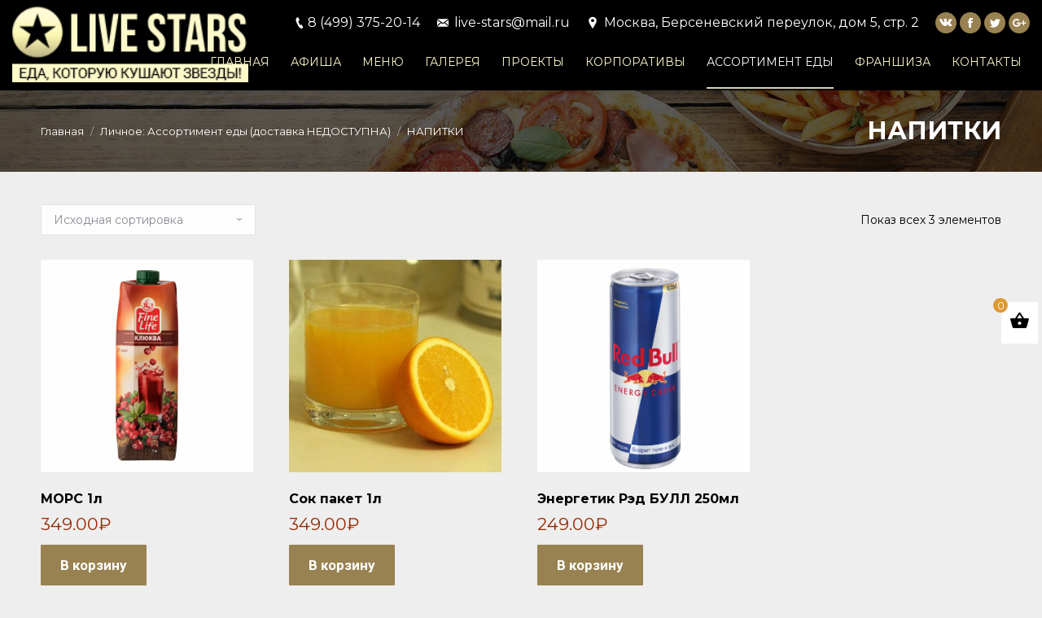

--- FILE ---
content_type: text/html; charset=UTF-8
request_url: https://livestarsclub.ru/product-category/%D0%BD%D0%B0%D0%BF%D0%B8%D1%82%D0%BA%D0%B8/
body_size: 18363
content:
<!DOCTYPE html> <!--[if !(IE 6) | !(IE 7) | !(IE 8)  ]><!--><html lang="ru-RU" class="no-js"> <!--<![endif]--><head><meta charset="UTF-8" /><meta name="viewport" content="width=device-width, initial-scale=1, maximum-scale=1, user-scalable=0"><meta name="theme-color" content="#998251"/><link rel="profile" href="https://gmpg.org/xfn/11" /> <script type="text/javascript">if (/Android|webOS|iPhone|iPad|iPod|BlackBerry|IEMobile|Opera Mini/i.test(navigator.userAgent)) {
                var originalAddEventListener = EventTarget.prototype.addEventListener,
                    oldWidth = window.innerWidth;

                EventTarget.prototype.addEventListener = function (eventName, eventHandler, useCapture) {
                    if (eventName === "resize") {
                        originalAddEventListener.call(this, eventName, function (event) {
                            if (oldWidth === window.innerWidth) {
                                return;
                            }
                            else if (oldWidth !== window.innerWidth) {
                                oldWidth = window.innerWidth;
                            }
                            if (eventHandler.handleEvent) {
                                eventHandler.handleEvent.call(this, event);
                            }
                            else {
                                eventHandler.call(this, event);
                            };
                        }, useCapture);
                    }
                    else {
                        originalAddEventListener.call(this, eventName, eventHandler, useCapture);
                    };
                };
            };</script> <title>Архивы НАПИТКИ - Live STARS Club</title><meta name="robots" content="index, follow" /><meta name="googlebot" content="index, follow, max-snippet:-1, max-image-preview:large, max-video-preview:-1" /><meta name="bingbot" content="index, follow, max-snippet:-1, max-image-preview:large, max-video-preview:-1" /><link rel="canonical" href="https://livestarsclub.ru/product-category/напитки/" /><meta property="og:locale" content="ru_RU" /><meta property="og:type" content="article" /><meta property="og:title" content="Архивы НАПИТКИ - Live STARS Club" /><meta property="og:url" content="https://livestarsclub.ru/product-category/напитки/" /><meta property="og:site_name" content="Live STARS Club" /><meta name="twitter:card" content="summary_large_image" /> <script type="application/ld+json" class="yoast-schema-graph">{"@context":"https://schema.org","@graph":[{"@type":"WebSite","@id":"https://livestarsclub.ru/#website","url":"https://livestarsclub.ru/","name":"Live STARS Club","description":"","potentialAction":[{"@type":"SearchAction","target":"https://livestarsclub.ru/?s={search_term_string}","query-input":"required name=search_term_string"}],"inLanguage":"ru-RU"},{"@type":"CollectionPage","@id":"https://livestarsclub.ru/product-category/%d0%bd%d0%b0%d0%bf%d0%b8%d1%82%d0%ba%d0%b8/#webpage","url":"https://livestarsclub.ru/product-category/%d0%bd%d0%b0%d0%bf%d0%b8%d1%82%d0%ba%d0%b8/","name":"\u0410\u0440\u0445\u0438\u0432\u044b \u041d\u0410\u041f\u0418\u0422\u041a\u0418 - Live STARS Club","isPartOf":{"@id":"https://livestarsclub.ru/#website"},"inLanguage":"ru-RU"}]}</script> <link rel='dns-prefetch' href='//fonts.googleapis.com' /><link rel="alternate" type="application/rss+xml" title="Live STARS Club &raquo; Лента" href="https://livestarsclub.ru/feed/" /><link rel="alternate" type="application/rss+xml" title="Live STARS Club &raquo; Лента комментариев" href="https://livestarsclub.ru/comments/feed/" /><link rel="alternate" type="application/rss+xml" title="Live STARS Club &raquo; Лента элемента НАПИТКИ таксономии Категория" href="https://livestarsclub.ru/product-category/%d0%bd%d0%b0%d0%bf%d0%b8%d1%82%d0%ba%d0%b8/feed/" />  <script type="text/javascript" >(function(m,e,t,r,i,k,a){m[i]=m[i]||function(){(m[i].a=m[i].a||[]).push(arguments)};
   m[i].l=1*new Date();k=e.createElement(t),a=e.getElementsByTagName(t)[0],k.async=1,k.src=r,a.parentNode.insertBefore(k,a)})
   (window, document, "script", "https://mc.yandex.ru/metrika/tag.js", "ym");

   ym(64699294, "init", {
        clickmap:true,
        trackLinks:true,
        accurateTrackBounce:true,
        webvisor:true
   });</script> <noscript><div><img src="https://mc.yandex.ru/watch/64699294" style="position:absolute; left:-9999px;" alt="" /></div></noscript><link rel='stylesheet' id='wp-block-library-css'  href='https://livestarsclub.ru/wp-includes/css/dist/block-library/style.min.css' type='text/css' media='all' /><link rel='stylesheet' id='wp-block-library-theme-css'  href='https://livestarsclub.ru/wp-includes/css/dist/block-library/theme.min.css' type='text/css' media='all' /><link rel='stylesheet' id='wpzoom-social-icons-block-style-css'  href='https://livestarsclub.ru/wp-content/cache/wmac/css/wmac_single_7f3ccf045c3baa184d718be79eebe4a3.css' type='text/css' media='all' /><link rel='stylesheet' id='wc-block-style-css'  href='https://livestarsclub.ru/wp-content/cache/wmac/css/wmac_single_e7e6a0406a3fc00f71bec2706c3d7c75.css' type='text/css' media='all' /><link rel='stylesheet' id='contact-form-7-css'  href='https://livestarsclub.ru/wp-content/cache/wmac/css/wmac_single_ec96e53e57b5d34f762d567cdb29a312.css' type='text/css' media='all' /><link rel='stylesheet' id='rs-plugin-settings-css'  href='https://livestarsclub.ru/wp-content/cache/wmac/css/wmac_single_7f1d3cdee6e67c584ec3df2772391f2b.css' type='text/css' media='all' /><style id='rs-plugin-settings-inline-css' type='text/css'>#rs-demo-id {}</style><link rel='stylesheet' id='wcs-timetable-css'  href='https://livestarsclub.ru/wp-content/cache/wmac/css/wmac_single_c8ccd6841eddc2714a8520bfaeb91788.css' type='text/css' media='all' /><style id='wcs-timetable-inline-css' type='text/css'>.wcs-single__action .wcs-btn--action{color:rgba( 255,255,255,1);background-color:#BD322C}</style><style id='woocommerce-inline-inline-css' type='text/css'>.woocommerce form .form-row .required { visibility: visible; }</style><link rel='stylesheet' id='xoo-wsc-css'  href='https://livestarsclub.ru/wp-content/cache/wmac/css/wmac_single_c6b3f561a17c005a71c142d30ebce277.css' type='text/css' media='all' /><style id='xoo-wsc-inline-css' type='text/css'>.xoo-wsc-ctxt{
				font-size: 20px;
			}

			.xoo-wsc-container{
				width: 300px;
			}
			.xoo-wsc-body{
				font-size: 14px;
			}
			.xoo-wsc-img-col{
				width: 35%;
			}
			.xoo-wsc-sum-col{
				width: 60%;
			}
			.xoo-wsc-basket{
				background-color: #ffffff;
				bottom: 12px;
				position: fixed;
			}
			
			.xoo-wsc-bki{
				color: #000000;
				font-size: 25px;
			}
			.xoo-wsc-items-count{
				background-color: #dd9933;
				color: #ffffff;
			}
			.xoo-wsc-footer a.button{
				margin: 4px 0;
			}
		.xoo-wsc-footer{
				position: absolute;
			}
			.xoo-wsc-container{
				top: 0;
				bottom: 0;
			}
				.xoo-wsc-basket{
					right: 0;
				}
				.xoo-wsc-basket, .xoo-wsc-container{
					transition-property: right;
				}
				.xoo-wsc-items-count{
					left: -15px;
				}
				.xoo-wsc-container{
					right: -300px;
				}
				.xoo-wsc-modal.xoo-wsc-active .xoo-wsc-basket{
					right: 300px;
				}
				.xoo-wsc-modal.xoo-wsc-active .xoo-wsc-container{
					right: 0;
				}
			
.xoo-wsc-basket { background-color: #ffffff; bottom: 62px; position: fixed; }</style><link rel='stylesheet' id='the7-Defaults-css'  href='https://livestarsclub.ru/wp-content/cache/wmac/css/wmac_single_36ea4805809e6b690c2f5126a0808297.css' type='text/css' media='all' /><link rel='stylesheet' id='wpzoom-social-icons-socicon-css'  href='https://livestarsclub.ru/wp-content/cache/wmac/css/wmac_single_b0240a88f52b0df46bf557e3197cc45d.css' type='text/css' media='all' /><link rel='stylesheet' id='wpzoom-social-icons-genericons-css'  href='https://livestarsclub.ru/wp-content/cache/wmac/css/wmac_single_7dafe5cbf983809f6cf342ba0d083d95.css' type='text/css' media='all' /><link rel='stylesheet' id='wpzoom-social-icons-academicons-css'  href='https://livestarsclub.ru/wp-content/plugins/social-icons-widget-by-wpzoom/assets/css/academicons.min.css' type='text/css' media='all' /><link rel='stylesheet' id='wpzoom-social-icons-font-awesome-3-css'  href='https://livestarsclub.ru/wp-content/plugins/social-icons-widget-by-wpzoom/assets/css/font-awesome-3.min.css' type='text/css' media='all' /><link rel='stylesheet' id='dashicons-css'  href='https://livestarsclub.ru/wp-includes/css/dashicons.min.css' type='text/css' media='all' /><style id='dashicons-inline-css' type='text/css'>[data-font="Dashicons"]:before {font-family: 'Dashicons' !important;content: attr(data-icon) !important;speak: none !important;font-weight: normal !important;font-variant: normal !important;text-transform: none !important;line-height: 1 !important;font-style: normal !important;-webkit-font-smoothing: antialiased !important;-moz-osx-font-smoothing: grayscale !important;}</style><link rel='stylesheet' id='wpzoom-social-icons-styles-css'  href='https://livestarsclub.ru/wp-content/cache/wmac/css/wmac_single_ff0fe79a84cc0bca49a1954b6be655e4.css' type='text/css' media='all' /><link rel='stylesheet' id='popup-maker-site-css'  href='https://livestarsclub.ru/wp-content/cache/wmac/css/wmac_single_c9aeb30a52bd8eb32e01645c0213d30f.css' type='text/css' media='all' /><link rel='stylesheet' id='dt-web-fonts-css'  href='//fonts.googleapis.com/css?family=Roboto%3A400%2C500%2C600%2C700%7CMontserrat%3A400%2C600%2C700%7CRoboto+Condensed%3A400%2C600%2C700' type='text/css' media='all' /><link rel='stylesheet' id='dt-main-css'  href='https://livestarsclub.ru/wp-content/themes/dt-the7/css/main.min.css' type='text/css' media='all' /><link rel='stylesheet' id='dt-awsome-fonts-back-css'  href='https://livestarsclub.ru/wp-content/themes/dt-the7/fonts/FontAwesome/back-compat.min.css' type='text/css' media='all' /><link rel='stylesheet' id='dt-awsome-fonts-css'  href='https://livestarsclub.ru/wp-content/themes/dt-the7/fonts/FontAwesome/css/all.min.css' type='text/css' media='all' /><link rel='stylesheet' id='dt-fontello-css'  href='https://livestarsclub.ru/wp-content/themes/dt-the7/fonts/fontello/css/fontello.min.css' type='text/css' media='all' /><link rel='stylesheet' id='the7pt-static-css'  href='https://livestarsclub.ru/wp-content/plugins/dt-the7-core/assets/css/post-type.min.css' type='text/css' media='all' /><link rel='stylesheet' id='dt-custom-css'  href='https://livestarsclub.ru/wp-content/cache/wmac/css/wmac_single_df728f4c07e333fbd41048c444c8901d.css' type='text/css' media='all' /><link rel='stylesheet' id='wc-dt-custom-css'  href='https://livestarsclub.ru/wp-content/cache/wmac/css/wmac_single_eb409b3e995dbc19d44228a1e1ece82f.css' type='text/css' media='all' /><link rel='stylesheet' id='dt-media-css'  href='https://livestarsclub.ru/wp-content/cache/wmac/css/wmac_single_7c2ab6de0465b74f2748196b584ff31b.css' type='text/css' media='all' /><link rel='stylesheet' id='the7pt.less-css'  href='https://livestarsclub.ru/wp-content/cache/wmac/css/wmac_single_2b3e199c82849242efd6b6f2d8b7a8fc.css' type='text/css' media='all' /><link rel='stylesheet' id='style-css'  href='https://livestarsclub.ru/wp-content/cache/wmac/css/wmac_single_53961b2e4eb878d26aad4393dd864e2f.css' type='text/css' media='all' /><link rel='stylesheet' id='yith_wcp_frontend-css'  href='https://livestarsclub.ru/wp-content/cache/wmac/css/wmac_single_e4590c5c19ee123e4d53bcca5f7a387b.css' type='text/css' media='all' /><link rel='preload' as='font'  id='wpzoom-social-icons-font-academicons-ttf-css'  href='https://livestarsclub.ru/wp-content/plugins/social-icons-widget-by-wpzoom/assets/font/academicons.ttf?v=1.8.6'  type='font/ttf' crossorigin /><link rel='preload' as='font'  id='wpzoom-social-icons-font-academicons-woff-css'  href='https://livestarsclub.ru/wp-content/plugins/social-icons-widget-by-wpzoom/assets/font/academicons.woff?v=1.8.6'  type='font/woff' crossorigin /><link rel='preload' as='font'  id='wpzoom-social-icons-font-fontawesome-3-ttf-css'  href='https://livestarsclub.ru/wp-content/plugins/social-icons-widget-by-wpzoom/assets/font/fontawesome-webfont.ttf?v=4.7.0'  type='font/ttf' crossorigin /><link rel='preload' as='font'  id='wpzoom-social-icons-font-fontawesome-3-woff-css'  href='https://livestarsclub.ru/wp-content/plugins/social-icons-widget-by-wpzoom/assets/font/fontawesome-webfont.woff?v=4.7.0'  type='font/woff' crossorigin /><link rel='preload' as='font'  id='wpzoom-social-icons-font-fontawesome-3-woff2-css'  href='https://livestarsclub.ru/wp-content/plugins/social-icons-widget-by-wpzoom/assets/font/fontawesome-webfont.woff2?v=4.7.0'  type='font/woff2' crossorigin /><link rel='preload' as='font'  id='wpzoom-social-icons-font-genericons-ttf-css'  href='https://livestarsclub.ru/wp-content/plugins/social-icons-widget-by-wpzoom/assets/font/Genericons.ttf'  type='font/ttf' crossorigin /><link rel='preload' as='font'  id='wpzoom-social-icons-font-genericons-woff-css'  href='https://livestarsclub.ru/wp-content/plugins/social-icons-widget-by-wpzoom/assets/font/Genericons.woff'  type='font/woff' crossorigin /><link rel='preload' as='font'  id='wpzoom-social-icons-font-socicon-ttf-css'  href='https://livestarsclub.ru/wp-content/plugins/social-icons-widget-by-wpzoom/assets/font/socicon.ttf?v=4.2.4'  type='font/ttf' crossorigin /><link rel='preload' as='font'  id='wpzoom-social-icons-font-socicon-woff-css'  href='https://livestarsclub.ru/wp-content/plugins/social-icons-widget-by-wpzoom/assets/font/socicon.woff?v=4.2.4'  type='font/woff' crossorigin /> <script type="text/template" id="tmpl-variation-template"><div class="woocommerce-variation-description">{{{ data.variation.variation_description }}}</div>
	<div class="woocommerce-variation-price">{{{ data.variation.price_html }}}</div>
	<div class="woocommerce-variation-availability">{{{ data.variation.availability_html }}}</div></script> <script type="text/template" id="tmpl-unavailable-variation-template"><p>Этот товар недоступен. Пожалуйста, выберите другую комбинацию.</p></script> <script>if (document.location.protocol != "https:") {document.location = document.URL.replace(/^http:/i, "https:");}</script><script type='text/javascript'>var xlwcty = {"ajax_url":"https:\/\/livestarsclub.ru\/wp-admin\/admin-ajax.php","version":"2.12.0","wc_version":"4.0.4"};</script> <script type='text/javascript' src='https://livestarsclub.ru/wp-includes/js/jquery/jquery.js'></script> <script type='text/javascript'>var wc_add_to_cart_params = {"ajax_url":"\/wp-admin\/admin-ajax.php","wc_ajax_url":"\/?wc-ajax=%%endpoint%%","i18n_view_cart":"\u0412 \u043a\u043e\u0440\u0437\u0438\u043d\u0443","cart_url":"https:\/\/livestarsclub.ru","is_cart":"","cart_redirect_after_add":"no"};</script> <script type='text/javascript'>var dtLocal = {"themeUrl":"https:\/\/livestarsclub.ru\/wp-content\/themes\/dt-the7","passText":"\u0414\u043b\u044f \u043f\u0440\u043e\u0441\u043c\u043e\u0442\u0440\u0430 \u044d\u0442\u043e\u0439 \u0437\u0430\u043a\u0440\u044b\u0442\u043e\u0439 \u043f\u0443\u0431\u043b\u0438\u043a\u0430\u0446\u0438\u0438, \u0432\u0432\u0435\u0434\u0438\u0442\u0435 \u043f\u0430\u0440\u043e\u043b\u044c \u043d\u0438\u0436\u0435:","moreButtonText":{"loading":"\u0417\u0430\u0433\u0440\u0443\u0437\u043a\u0430 ...","loadMore":"\u0417\u0430\u0433\u0440\u0443\u0437\u0438\u0442\u044c \u0435\u0449\u0451"},"postID":"977","ajaxurl":"https:\/\/livestarsclub.ru\/wp-admin\/admin-ajax.php","contactMessages":{"required":"One or more fields have an error. Please check and try again.","terms":"Please accept the privacy policy."},"ajaxNonce":"a82d48b77c","pageData":{"type":"archive","template":null,"layout":"masonry"},"themeSettings":{"smoothScroll":"off","lazyLoading":false,"accentColor":{"mode":"solid","color":"#998251"},"desktopHeader":{"height":100},"floatingHeader":{"showAfter":140,"showMenu":false,"height":60,"logo":{"showLogo":true,"html":"","url":"https:\/\/livestarsclub.ru\/"}},"mobileHeader":{"firstSwitchPoint":1050,"secondSwitchPoint":778,"firstSwitchPointHeight":80,"secondSwitchPointHeight":60},"stickyMobileHeaderFirstSwitch":{"logo":{"html":"<img class=\" preload-me\" src=\"https:\/\/livestarsclub.ru\/wp-content\/uploads\/2020\/06\/lslogo.png\" srcset=\"https:\/\/livestarsclub.ru\/wp-content\/uploads\/2020\/06\/lslogo.png 232w\" width=\"232\" height=\"74\"   sizes=\"232px\" alt=\"Live STARS Club\" \/>"}},"stickyMobileHeaderSecondSwitch":{"logo":{"html":"<img class=\" preload-me\" src=\"https:\/\/livestarsclub.ru\/wp-content\/uploads\/2020\/06\/lslogo.png\" srcset=\"https:\/\/livestarsclub.ru\/wp-content\/uploads\/2020\/06\/lslogo.png 232w\" width=\"232\" height=\"74\"   sizes=\"232px\" alt=\"Live STARS Club\" \/>"}},"content":{"textColor":"#000000","headerColor":"#000000"},"boxedWidth":"1340px","stripes":{"stripe1":{"textColor":"#787d85","headerColor":"#3b3f4a"},"stripe2":{"textColor":"#8b9199","headerColor":"#ffffff"},"stripe3":{"textColor":"#ffffff","headerColor":"#ffffff"}}},"VCMobileScreenWidth":"768","wcCartFragmentHash":"d761a1b1fb05d381fb262724225da6c4"};
var dtShare = {"shareButtonText":{"facebook":"\u041f\u043e\u0434\u0435\u043b\u0438\u0442\u0441\u044f Facebook","twitter":"Tweet","pinterest":"Pin it","linkedin":"\u041f\u043e\u0434\u0435\u043b\u0438\u0442\u0441\u044f Linkedin","whatsapp":"Share on Whatsapp","google":"Share on Google Plus","download":"\u0417\u0430\u0433\u0440\u0443\u0437\u0438\u0442\u044c \u043a\u0430\u0440\u0442\u0438\u043d\u043a\u0443"},"overlayOpacity":"85"};</script> <link rel='https://api.w.org/' href='https://livestarsclub.ru/wp-json/' /><style type="text/css" media="all" id="wcs_styles"></style><noscript><style>.woocommerce-product-gallery{ opacity: 1 !important; }</style></noscript><meta name="generator" content="Powered by WPBakery Page Builder - drag and drop page builder for WordPress."/> <!--[if lte IE 9]><link rel="stylesheet" type="text/css" href="https://livestarsclub.ru/wp-content/plugins/js_composer/assets/css/vc_lte_ie9.min.css" media="screen"><![endif]--><meta name="generator" content="Powered by Slider Revolution 6.2.14 - responsive, Mobile-Friendly Slider Plugin for WordPress with comfortable drag and drop interface." /> <!— Google Tag Manager —> <script>(function(w,d,s,l,i){w[l]=w[l]||[];w[l].push({'gtm.start':
new Date().getTime(),event:'gtm.js'});var f=d.getElementsByTagName(s)[0],
j=d.createElement(s),dl=l!='dataLayer'?'&l='+l:'';j.async=true;j.src=
'https://www.googletagmanager.com/gtm.js?id='+i+dl;f.paren..;
})(window,document,'script','dataLayer','GTM-TFDBW9J');</script> <!— End Google Tag Manager —><link rel="icon" href="https://livestarsclub.ru/wp-content/uploads/2019/06/favicon.png" type="image/png" sizes="16x16"/><link rel="icon" href="https://livestarsclub.ru/wp-content/uploads/2019/06/favicon.png" type="image/png" sizes="32x32"/><script type="text/javascript">function setREVStartSize(e){
			//window.requestAnimationFrame(function() {				 
				window.RSIW = window.RSIW===undefined ? window.innerWidth : window.RSIW;	
				window.RSIH = window.RSIH===undefined ? window.innerHeight : window.RSIH;	
				try {								
					var pw = document.getElementById(e.c).parentNode.offsetWidth,
						newh;
					pw = pw===0 || isNaN(pw) ? window.RSIW : pw;
					e.tabw = e.tabw===undefined ? 0 : parseInt(e.tabw);
					e.thumbw = e.thumbw===undefined ? 0 : parseInt(e.thumbw);
					e.tabh = e.tabh===undefined ? 0 : parseInt(e.tabh);
					e.thumbh = e.thumbh===undefined ? 0 : parseInt(e.thumbh);
					e.tabhide = e.tabhide===undefined ? 0 : parseInt(e.tabhide);
					e.thumbhide = e.thumbhide===undefined ? 0 : parseInt(e.thumbhide);
					e.mh = e.mh===undefined || e.mh=="" || e.mh==="auto" ? 0 : parseInt(e.mh,0);		
					if(e.layout==="fullscreen" || e.l==="fullscreen") 						
						newh = Math.max(e.mh,window.RSIH);					
					else{					
						e.gw = Array.isArray(e.gw) ? e.gw : [e.gw];
						for (var i in e.rl) if (e.gw[i]===undefined || e.gw[i]===0) e.gw[i] = e.gw[i-1];					
						e.gh = e.el===undefined || e.el==="" || (Array.isArray(e.el) && e.el.length==0)? e.gh : e.el;
						e.gh = Array.isArray(e.gh) ? e.gh : [e.gh];
						for (var i in e.rl) if (e.gh[i]===undefined || e.gh[i]===0) e.gh[i] = e.gh[i-1];
											
						var nl = new Array(e.rl.length),
							ix = 0,						
							sl;					
						e.tabw = e.tabhide>=pw ? 0 : e.tabw;
						e.thumbw = e.thumbhide>=pw ? 0 : e.thumbw;
						e.tabh = e.tabhide>=pw ? 0 : e.tabh;
						e.thumbh = e.thumbhide>=pw ? 0 : e.thumbh;					
						for (var i in e.rl) nl[i] = e.rl[i]<window.RSIW ? 0 : e.rl[i];
						sl = nl[0];									
						for (var i in nl) if (sl>nl[i] && nl[i]>0) { sl = nl[i]; ix=i;}															
						var m = pw>(e.gw[ix]+e.tabw+e.thumbw) ? 1 : (pw-(e.tabw+e.thumbw)) / (e.gw[ix]);					
						newh =  (e.gh[ix] * m) + (e.tabh + e.thumbh);
					}				
					if(window.rs_init_css===undefined) window.rs_init_css = document.head.appendChild(document.createElement("style"));					
					document.getElementById(e.c).height = newh+"px";
					window.rs_init_css.innerHTML += "#"+e.c+"_wrapper { height: "+newh+"px }";				
				} catch(e){
					console.log("Failure at Presize of Slider:" + e)
				}					   
			//});
		  };</script> <noscript><style type="text/css">.wpb_animate_when_almost_visible { opacity: 1; }</style></noscript><style id='the7-custom-inline-css' type='text/css'>.btn1 {margin: 0px 0 0 18px;
    padding: 19px 20px;
    border: 2px solid #998251;
    background: #998251;
    color: #fff;
    text-decoration: none!important;
    text-transform: uppercase;}
.btn1:hover {color:#fff!important;background:#000!important;border: 2px solid #998251;}
.woocommerce-tabs.wc-tabs-wrapper {
    display: none;
}
#wcs-app-1 .wcs-class__image {display:none!important}
.wcs-class__inner-flex {text-decoration:none!important}


.footer .color-primary {font-size: 18px;
    font-weight: 700;}

.branding a img, .branding img {height: auto;
    position: absolute;
    top: -23px;
    width: 230px;}

.form-message-field {height:113px}
.footer .widget-title {    font-size: 16px;text-transform: uppercase;font-weight:400!important}
.padding60 {padding:0 50px!important}

 .vc_row-has-fill>.vc_column_container>.vc_column-inner {padding-top:0!important}

#sidebar {display:none!important}

.a-box {height:100px;display:block;margin-bottom:10px;background:#fff}
.a-box:hover {background:#f7f7f7}
.a-row {height:100px;background: #000}
.a-date {color:#fff!important;    text-align: center!important;font-size: 25px;}
.a-title1 {}
.a-title2 {text-transform:uppercase!important;color:#868686}
.a-price {padding-top:18px}
.a-btn {background: #000;color: #fff;text-decoration: none!important;padding: 10px 15px;display: block;text-align: center;margin-top:20px}
.a-btn:hover {background:#998251!important;color:#fff!important}

.a-btn-left-active {background: #000;
    color: #fff;
    width: 200px;
    display: block;
    text-align: center;
    line-height: 40px;
    margin-left: auto;text-decoration:none!important;border: 2px solid #000;cursor: no-drop;}
.a-btn-left-active:hover {color:#fff!important}
.a-btn-left  {    background: #998251;
    color: #fff;
    width: 200px;
    display: block;
    text-align: center;
    line-height: 40px;
    margin-left: auto;text-decoration:none!important;border: 2px solid #998251;}
.a-btn-left:hover {background:#998251;color:#fff!important;border: 2px solid #000;}

.a-btn-right {    background: #998251;
    color: #fff;
    width: 200px;
    display: block;
    text-align: center;
    line-height: 40px;
    margin-right: auto;text-decoration:none!important;border: 2px solid #998251;}
.a-btn-right:hover {background:#998251;color:#fff!important;border: 2px solid #000;}

.a-btn-right-active {background: #000;
    color: #fff;
    width: 200px;
    display: block;
    text-align: center;
    line-height: 40px;
    margin-right: auto;text-decoration:none!important;border: 2px solid #000;cursor: no-drop;}
.a-btn-right-active:hover {color:#fff!important}


.a2-box .vc_column-inner {padding-left:0!important;padding-right:0!important}
.a2-row {    background: #fff;
    border: 1px solid #ccc;}
.a2-date {    background: #000;
    color: #fff;
    margin-bottom: 0;
    font-size: 20px;
    line-height: 40px;
    border-bottom: 1px solid #ddd;}
.a2-text {text-align:center;padding: 0 10px;}
.a2-btn {background: #000;color: #fff;text-decoration: none!important;padding: 10px 15px;display: block;text-align: center;margin-top:4px}
.a2-btn:hover {background:#998251!important;color:#fff!important;margin-top:4px}
.a2-bottom-box {padding: 0 30px}

.gallery-title {    background: #000;
    color: #fff!important;
    margin-bottom: 1px;font-size:22px}

.mobile-logo {height: 50px!important;
    width: auto!important;}

.wcs-single__time-duration {display:none}




@media (max-width:650px) {
.btn1 {margin: 10px 0 0 0px!important;display:block}
.a-box {height:auto!important}
.a-title1 {margin-top:30px}
.a-btn-left, .a-btn-right-active, .a-btn-right, .a-btn-left-active {margin-left:auto;margin-right:auto}
	label.wwob-checkbox-label p.wwob-item-name {
    margin-bottom: 0px;
    text-align: center;
    font-size: 14px;
}
	.woocommerce .extended-checkboxes ul.wwobfield_checkbox li .wwob-checkbox-label {
    display: block;
    padding-left: 20px;
    padding-right: 20px;
}
	.woocommerce .extended-checkboxes ul.wwobfield_checkbox li {
    padding-bottom: 15px;
    border-radius: 7px;
    border: 2px solid #a3a3a3!important;
    overflow: visible;
    width: 150px;
}
}</style></head><body data-rsssl=1 class="archive tax-product_cat term-136 wp-embed-responsive theme-dt-the7 the7-core-ver-1.15.2 woocommerce woocommerce-page woocommerce-no-js layout-masonry description-under-image fancy-header-on disabled-hover-icons boxed-layout dt-responsive-on srcset-enabled btn-flat custom-btn-color custom-btn-hover-color bold-icons sticky-mobile-header top-header first-switch-logo-center first-switch-menu-left second-switch-logo-left second-switch-menu-right right-mobile-menu layzr-loading-on popup-message-style dt-fa-compatibility the7-ver-7.2.0 wpb-js-composer js-comp-ver-5.5.5 vc_responsive outlined-portfolio-icons">
<!— Google Tag Manager (noscript) —>
<noscript><iframe src="https://www.googletagmanager.com/ns.html?id=GTM-TFDBW9J"
height="0" width="0" style="display:none;visibility:hidden"></iframe></noscript>
<!— End Google Tag Manager (noscript) —><div id="page" class="boxed"> <a class="skip-link screen-reader-text" href="#content">Перейти к содержанию</a><div class="masthead inline-header right widgets full-height full-width shadow-decoration small-mobile-menu-icon dt-parent-menu-clickable show-device-logo show-mobile-logo" role="banner"><div class="top-bar top-bar-line-hide"><div class="top-bar-bg" ></div><div class="mini-widgets left-widgets"></div><div class="right-widgets mini-widgets"><span class="mini-contacts phone show-on-desktop in-top-bar-left in-menu-second-switch">8 (499) 375-20-14</span><span class="mini-contacts email show-on-desktop near-logo-first-switch in-menu-second-switch">live-stars@mail.ru</span><span class="mini-contacts address show-on-desktop in-top-bar-left hide-on-second-switch">Москва, Берсеневский переулок, дом 5, стр. 2</span><div class="soc-ico show-on-desktop in-top-bar-right near-logo-second-switch accent-bg disabled-border border-off hover-custom-bg hover-disabled-border  hover-border-off"><a title="Вконтакте" href="https://vk.com/livestarsclub" target="_blank" class="vk"><span class="soc-font-icon"></span><span class="screen-reader-text">Вконтакте</span></a><a title="Facebook" href="https://www.facebook.com/livestarsclub/" target="_blank" class="facebook"><span class="soc-font-icon"></span><span class="screen-reader-text">Facebook</span></a><a title="Twitter" href="/" target="_blank" class="twitter"><span class="soc-font-icon"></span><span class="screen-reader-text">Twitter</span></a><a title="Google+" href="/" target="_blank" class="google"><span class="soc-font-icon"></span><span class="screen-reader-text">Google+</span></a></div></div></div><header class="header-bar"><div class="branding"><div id="site-title" class="assistive-text">Live STARS Club</div><div id="site-description" class="assistive-text"></div> <a href="https://livestarsclub.ru/"><img class=" preload-me" src="https://livestarsclub.ru/wp-content/uploads/2020/06/lslogo.png" srcset="https://livestarsclub.ru/wp-content/uploads/2020/06/lslogo.png 232w" width="232" height="74"   sizes="232px" alt="Live STARS Club" /><img class="mobile-logo preload-me" src="https://livestarsclub.ru/wp-content/uploads/2020/06/lslogo.png" srcset="https://livestarsclub.ru/wp-content/uploads/2020/06/lslogo.png 232w" width="232" height="74"   sizes="232px" alt="Live STARS Club" /></a></div><ul id="primary-menu" class="main-nav underline-decoration from-centre-line outside-item-remove-margin" role="menu"><li class="menu-item menu-item-type-post_type menu-item-object-page menu-item-home menu-item-25 first"><a href='https://livestarsclub.ru/' data-level='1'><span class="menu-item-text"><span class="menu-text">Главная</span></span></a></li><li class="menu-item menu-item-type-post_type menu-item-object-page menu-item-695"><a href='https://livestarsclub.ru/afisha-short/' data-level='1'><span class="menu-item-text"><span class="menu-text">Афиша</span></span></a></li><li class="menu-item menu-item-type-post_type menu-item-object-page menu-item-1570"><a href='https://livestarsclub.ru/menju/' data-level='1'><span class="menu-item-text"><span class="menu-text">Меню</span></span></a></li><li class="menu-item menu-item-type-post_type menu-item-object-page menu-item-22"><a href='https://livestarsclub.ru/galereja/' data-level='1'><span class="menu-item-text"><span class="menu-text">Галерея</span></span></a></li><li class="menu-item menu-item-type-post_type menu-item-object-page menu-item-281"><a href='https://livestarsclub.ru/proekty/' data-level='1'><span class="menu-item-text"><span class="menu-text">Проекты</span></span></a></li><li class="menu-item menu-item-type-custom menu-item-object-custom menu-item-1571"><a href='https://www.corporativ-v-mockve.ru' data-level='1'><span class="menu-item-text"><span class="menu-text">Корпоративы</span></span></a></li><li class="menu-item menu-item-type-post_type menu-item-object-page current-menu-ancestor current-menu-parent current_page_parent current_page_ancestor menu-item-has-children menu-item-851 act has-children dt-mega-menu mega-full-width mega-column-5"><a href='https://livestarsclub.ru/shop/' data-level='1'><span class="menu-item-text"><span class="menu-text">Ассортимент еды</span></span></a><div class="dt-mega-menu-wrap"><ul class="sub-nav hover-style-bg level-arrows-on"><li class="menu-item menu-item-type-taxonomy menu-item-object-product_cat menu-item-943 first no-link dt-mega-parent wf-1-5"><a href='https://livestarsclub.ru/product-category/%d0%b1%d1%83%d1%80%d0%b3%d0%b5%d1%80%d1%8b-live-stars-%d0%bd%d0%b0-%d1%83%d0%b3%d0%bb%d1%8f%d1%85/' data-level='2'><span class="menu-item-text"><span class="menu-text">БУРГЕРЫ</span></span></a></li><li class="menu-item menu-item-type-taxonomy menu-item-object-product_cat menu-item-950 no-link dt-mega-parent wf-1-5"><a href='https://livestarsclub.ru/product-category/pizza/' data-level='2'><span class="menu-item-text"><span class="menu-text">ПИЦЦА</span></span></a></li><li class="menu-item menu-item-type-taxonomy menu-item-object-product_cat menu-item-944 no-link dt-mega-parent wf-1-5"><a href='https://livestarsclub.ru/product-category/%d0%b3%d0%be%d1%80%d1%8f%d1%87%d0%b5%d0%b5/' data-level='2'><span class="menu-item-text"><span class="menu-text">ГОРЯЧЕЕ</span></span></a></li><li class="menu-item menu-item-type-taxonomy menu-item-object-product_cat menu-item-951 no-link dt-mega-parent wf-1-5"><a href='https://livestarsclub.ru/product-category/%d1%81%d1%83%d0%bf/' data-level='2'><span class="menu-item-text"><span class="menu-text">СУП</span></span></a></li><li class="menu-item menu-item-type-taxonomy menu-item-object-product_cat menu-item-949 no-link dt-mega-parent wf-1-5"><a href='https://livestarsclub.ru/product-category/%d0%bf%d0%b0%d1%81%d1%82%d1%8b/' data-level='2'><span class="menu-item-text"><span class="menu-text">ПАСТЫ</span></span></a></li><li class="menu-item menu-item-type-taxonomy menu-item-object-product_cat menu-item-1180 no-link dt-mega-parent wf-1-5"><a href='https://livestarsclub.ru/product-category/%d1%85%d0%b0%d1%87%d0%b0%d0%bf%d1%83%d1%80%d0%b8/' data-level='2'><span class="menu-item-text"><span class="menu-text">ХАЧАПУРИ</span></span></a></li><li class="menu-item menu-item-type-taxonomy menu-item-object-product_cat menu-item-1300 no-link dt-mega-parent wf-1-5"><a href='https://livestarsclub.ru/product-category/%d1%81%d1%8d%d0%bd%d0%b4%d0%b2%d0%b8%d1%87%d0%b8/' data-level='2'><span class="menu-item-text"><span class="menu-text">СЭНДВИЧИ</span></span></a></li><li class="menu-item menu-item-type-taxonomy menu-item-object-product_cat menu-item-1178 no-link dt-mega-parent wf-1-5"><a href='https://livestarsclub.ru/product-category/%d1%81%d0%b0%d0%bb%d0%b0%d1%82%d1%8b/' data-level='2'><span class="menu-item-text"><span class="menu-text">САЛАТЫ</span></span></a></li><li class="menu-item menu-item-type-taxonomy menu-item-object-product_cat menu-item-1297 no-link dt-mega-parent wf-1-5"><a href='https://livestarsclub.ru/product-category/kartofel/' data-level='2'><span class="menu-item-text"><span class="menu-text">КАРТОФЕЛЬ</span></span></a></li><li class="menu-item menu-item-type-taxonomy menu-item-object-product_cat menu-item-946 no-link dt-mega-parent wf-1-5"><a href='https://livestarsclub.ru/product-category/%d0%b7%d0%b0%d0%ba%d1%83%d1%81%d0%ba%d0%b8/' data-level='2'><span class="menu-item-text"><span class="menu-text">ЗАКУСКИ</span></span></a></li><li class="menu-item menu-item-type-taxonomy menu-item-object-product_cat menu-item-1299 no-link dt-mega-parent wf-1-5"><a href='https://livestarsclub.ru/product-category/%d1%81%d0%be%d1%83%d1%81%d1%8b/' data-level='2'><span class="menu-item-text"><span class="menu-text">СОУСЫ</span></span></a></li><li class="menu-item menu-item-type-taxonomy menu-item-object-product_cat menu-item-945 no-link dt-mega-parent wf-1-5"><a href='https://livestarsclub.ru/product-category/%d0%b4%d0%b5%d1%81%d0%b5%d1%80%d1%82%d1%8b/' data-level='2'><span class="menu-item-text"><span class="menu-text">ДЕСЕРТЫ</span></span></a></li><li class="menu-item menu-item-type-taxonomy menu-item-object-product_cat current-menu-item menu-item-948 act no-link dt-mega-parent wf-1-5"><a href='https://livestarsclub.ru/product-category/%d0%bd%d0%b0%d0%bf%d0%b8%d1%82%d0%ba%d0%b8/' data-level='2'><span class="menu-item-text"><span class="menu-text">НАПИТКИ</span></span></a></li><li class="menu-item menu-item-type-taxonomy menu-item-object-product_cat menu-item-1298 no-link dt-mega-parent wf-1-5"><a href='https://livestarsclub.ru/product-category/%d0%be%d0%b1%d0%b5%d0%b4%d1%8b/' data-level='2'><span class="menu-item-text"><span class="menu-text">ОБЕДЫ</span></span></a></li></ul></div></li><li class="menu-item menu-item-type-post_type menu-item-object-page menu-item-1576"><a href='https://livestarsclub.ru/%d0%ba%d1%83%d0%bf%d0%b8%d1%82%d1%8c-%d1%84%d1%80%d0%b0%d0%bd%d1%88%d0%b8%d0%b7%d1%83/' data-level='1'><span class="menu-item-text"><span class="menu-text">Франшиза</span></span></a></li><li class="menu-item menu-item-type-post_type menu-item-object-page menu-item-21"><a href='https://livestarsclub.ru/kontakty/' data-level='1'><span class="menu-item-text"><span class="menu-text">Контакты</span></span></a></li></ul></header></div><div class='dt-close-mobile-menu-icon'><span></span></div><div class='dt-mobile-header'><ul id="mobile-menu" class="mobile-main-nav" role="menu"><li class="menu-item menu-item-type-post_type menu-item-object-page menu-item-home menu-item-25 first"><a href='https://livestarsclub.ru/' data-level='1'><span class="menu-item-text"><span class="menu-text">Главная</span></span></a></li><li class="menu-item menu-item-type-post_type menu-item-object-page menu-item-695"><a href='https://livestarsclub.ru/afisha-short/' data-level='1'><span class="menu-item-text"><span class="menu-text">Афиша</span></span></a></li><li class="menu-item menu-item-type-post_type menu-item-object-page menu-item-1570"><a href='https://livestarsclub.ru/menju/' data-level='1'><span class="menu-item-text"><span class="menu-text">Меню</span></span></a></li><li class="menu-item menu-item-type-post_type menu-item-object-page menu-item-22"><a href='https://livestarsclub.ru/galereja/' data-level='1'><span class="menu-item-text"><span class="menu-text">Галерея</span></span></a></li><li class="menu-item menu-item-type-post_type menu-item-object-page menu-item-281"><a href='https://livestarsclub.ru/proekty/' data-level='1'><span class="menu-item-text"><span class="menu-text">Проекты</span></span></a></li><li class="menu-item menu-item-type-custom menu-item-object-custom menu-item-1571"><a href='https://www.corporativ-v-mockve.ru' data-level='1'><span class="menu-item-text"><span class="menu-text">Корпоративы</span></span></a></li><li class="menu-item menu-item-type-post_type menu-item-object-page current-menu-ancestor current-menu-parent current_page_parent current_page_ancestor menu-item-has-children menu-item-851 act has-children dt-mega-menu mega-full-width mega-column-5"><a href='https://livestarsclub.ru/shop/' data-level='1'><span class="menu-item-text"><span class="menu-text">Ассортимент еды</span></span></a><div class="dt-mega-menu-wrap"><ul class="sub-nav hover-style-bg level-arrows-on"><li class="menu-item menu-item-type-taxonomy menu-item-object-product_cat menu-item-943 first no-link dt-mega-parent wf-1-5"><a href='https://livestarsclub.ru/product-category/%d0%b1%d1%83%d1%80%d0%b3%d0%b5%d1%80%d1%8b-live-stars-%d0%bd%d0%b0-%d1%83%d0%b3%d0%bb%d1%8f%d1%85/' data-level='2'><span class="menu-item-text"><span class="menu-text">БУРГЕРЫ</span></span></a></li><li class="menu-item menu-item-type-taxonomy menu-item-object-product_cat menu-item-950 no-link dt-mega-parent wf-1-5"><a href='https://livestarsclub.ru/product-category/pizza/' data-level='2'><span class="menu-item-text"><span class="menu-text">ПИЦЦА</span></span></a></li><li class="menu-item menu-item-type-taxonomy menu-item-object-product_cat menu-item-944 no-link dt-mega-parent wf-1-5"><a href='https://livestarsclub.ru/product-category/%d0%b3%d0%be%d1%80%d1%8f%d1%87%d0%b5%d0%b5/' data-level='2'><span class="menu-item-text"><span class="menu-text">ГОРЯЧЕЕ</span></span></a></li><li class="menu-item menu-item-type-taxonomy menu-item-object-product_cat menu-item-951 no-link dt-mega-parent wf-1-5"><a href='https://livestarsclub.ru/product-category/%d1%81%d1%83%d0%bf/' data-level='2'><span class="menu-item-text"><span class="menu-text">СУП</span></span></a></li><li class="menu-item menu-item-type-taxonomy menu-item-object-product_cat menu-item-949 no-link dt-mega-parent wf-1-5"><a href='https://livestarsclub.ru/product-category/%d0%bf%d0%b0%d1%81%d1%82%d1%8b/' data-level='2'><span class="menu-item-text"><span class="menu-text">ПАСТЫ</span></span></a></li><li class="menu-item menu-item-type-taxonomy menu-item-object-product_cat menu-item-1180 no-link dt-mega-parent wf-1-5"><a href='https://livestarsclub.ru/product-category/%d1%85%d0%b0%d1%87%d0%b0%d0%bf%d1%83%d1%80%d0%b8/' data-level='2'><span class="menu-item-text"><span class="menu-text">ХАЧАПУРИ</span></span></a></li><li class="menu-item menu-item-type-taxonomy menu-item-object-product_cat menu-item-1300 no-link dt-mega-parent wf-1-5"><a href='https://livestarsclub.ru/product-category/%d1%81%d1%8d%d0%bd%d0%b4%d0%b2%d0%b8%d1%87%d0%b8/' data-level='2'><span class="menu-item-text"><span class="menu-text">СЭНДВИЧИ</span></span></a></li><li class="menu-item menu-item-type-taxonomy menu-item-object-product_cat menu-item-1178 no-link dt-mega-parent wf-1-5"><a href='https://livestarsclub.ru/product-category/%d1%81%d0%b0%d0%bb%d0%b0%d1%82%d1%8b/' data-level='2'><span class="menu-item-text"><span class="menu-text">САЛАТЫ</span></span></a></li><li class="menu-item menu-item-type-taxonomy menu-item-object-product_cat menu-item-1297 no-link dt-mega-parent wf-1-5"><a href='https://livestarsclub.ru/product-category/kartofel/' data-level='2'><span class="menu-item-text"><span class="menu-text">КАРТОФЕЛЬ</span></span></a></li><li class="menu-item menu-item-type-taxonomy menu-item-object-product_cat menu-item-946 no-link dt-mega-parent wf-1-5"><a href='https://livestarsclub.ru/product-category/%d0%b7%d0%b0%d0%ba%d1%83%d1%81%d0%ba%d0%b8/' data-level='2'><span class="menu-item-text"><span class="menu-text">ЗАКУСКИ</span></span></a></li><li class="menu-item menu-item-type-taxonomy menu-item-object-product_cat menu-item-1299 no-link dt-mega-parent wf-1-5"><a href='https://livestarsclub.ru/product-category/%d1%81%d0%be%d1%83%d1%81%d1%8b/' data-level='2'><span class="menu-item-text"><span class="menu-text">СОУСЫ</span></span></a></li><li class="menu-item menu-item-type-taxonomy menu-item-object-product_cat menu-item-945 no-link dt-mega-parent wf-1-5"><a href='https://livestarsclub.ru/product-category/%d0%b4%d0%b5%d1%81%d0%b5%d1%80%d1%82%d1%8b/' data-level='2'><span class="menu-item-text"><span class="menu-text">ДЕСЕРТЫ</span></span></a></li><li class="menu-item menu-item-type-taxonomy menu-item-object-product_cat current-menu-item menu-item-948 act no-link dt-mega-parent wf-1-5"><a href='https://livestarsclub.ru/product-category/%d0%bd%d0%b0%d0%bf%d0%b8%d1%82%d0%ba%d0%b8/' data-level='2'><span class="menu-item-text"><span class="menu-text">НАПИТКИ</span></span></a></li><li class="menu-item menu-item-type-taxonomy menu-item-object-product_cat menu-item-1298 no-link dt-mega-parent wf-1-5"><a href='https://livestarsclub.ru/product-category/%d0%be%d0%b1%d0%b5%d0%b4%d1%8b/' data-level='2'><span class="menu-item-text"><span class="menu-text">ОБЕДЫ</span></span></a></li></ul></div></li><li class="menu-item menu-item-type-post_type menu-item-object-page menu-item-1576"><a href='https://livestarsclub.ru/%d0%ba%d1%83%d0%bf%d0%b8%d1%82%d1%8c-%d1%84%d1%80%d0%b0%d0%bd%d1%88%d0%b8%d0%b7%d1%83/' data-level='1'><span class="menu-item-text"><span class="menu-text">Франшиза</span></span></a></li><li class="menu-item menu-item-type-post_type menu-item-object-page menu-item-21"><a href='https://livestarsclub.ru/kontakty/' data-level='1'><span class="menu-item-text"><span class="menu-text">Контакты</span></span></a></li></ul><div class='mobile-mini-widgets-in-menu'></div></div><header id="fancy-header" class="fancy-header title-right" style="background-color: #222222; background-size: cover; background-repeat: no-repeat; background-image: url(https://livestarsclub.ru/wp-content/uploads/2020/05/21343533.jpg); background-position: center center; padding-top: 0px; padding-bottom: 0px" ><div class="wf-wrap" style="min-height: 100px;"><div class="assistive-text"></div><ol class="breadcrumbs text-small" style="color: #ffffff;"><li><a rel="v:url" property="v:title" href="https://livestarsclub.ru" title="Главная">Главная</a></li><li><a rel="v:url" property="v:title" href="https://livestarsclub.ru/shop/" title="Личное: Ассортимент еды (доставка НЕДОСТУПНА)">Личное: Ассортимент еды (доставка НЕДОСТУПНА)</a></li><li>НАПИТКИ</li></ol><div class="fancy-title-head hgroup"><h1 class="fancy-title entry-title" style="color: #ffffff; font-size: 30px; line-height: 36px; text-transform: none;" ><span>НАПИТКИ</span></h1></div></div> <span class="fancy-header-overlay" style="background-color: ;"></span></header><div id="main" class="sidebar-none sidebar-divider-vertical"  ><div class="main-gradient"></div><div class="wf-wrap"><div class="wf-container-main"><div id="content" class="content" role="main"><header class="woocommerce-products-header"></header><div class="woocommerce-notices-wrapper"></div><div class="switcher-wrap"><p class="woocommerce-result-count"> Показ всех 3 элементов</p><form class="woocommerce-ordering" method="get"> <select name="orderby" class="orderby" aria-label="Заказ в магазине"><option value="menu_order"  selected='selected'>Исходная сортировка</option><option value="popularity" >По популярности</option><option value="date" >Сортировка по более позднему</option><option value="price" >Цены: по возрастанию</option><option value="price-desc" >Цены: по убыванию</option> </select> <input type="hidden" name="paged" value="1" /></form></div><div class="wf-container dt-products  woo-hover loading-effect-none iso-container description-under-image content-align-left cart-btn-below-img wc-img-hover hide-description" data-padding="22px" data-cur-page="1" data-desktop-columns-num="3" data-v-tablet-columns-num="2" data-h-tablet-columns-num="2" data-phone-columns-num="1" data-width="220px" data-columns="4"><div class="wf-cell iso-item" data-post-id="977" data-date="2020-05-04T11:01:06+00:00" data-name="МОРС 1л"><article class="post product type-product post-977 status-publish first instock product_cat-136 has-post-thumbnail shipping-taxable purchasable product-type-simple"><figure class="woocom-project"><div class="woo-buttons-on-img"> <a href="https://livestarsclub.ru/shop/%d0%bd%d0%b0%d0%bf%d0%b8%d1%82%d0%ba%d0%b8/%d0%bc%d0%be%d1%80%d1%81-1%d0%bb/" class="alignnone layzr-bg"><img width="300" height="300" src="data:image/svg+xml;charset=utf-8,%3Csvg xmlns%3D&#039;http%3A%2F%2Fwww.w3.org%2F2000%2Fsvg&#039; viewBox%3D&#039;0 0 300 300&#039;%2F%3E" class="attachment-woocommerce_thumbnail size-woocommerce_thumbnail iso-lazy-load preload-me" alt="" data-src="https://livestarsclub.ru/wp-content/uploads/2020/05/Морс-в-ассортименте-1200x1200-300x300.jpg" data-srcset="https://livestarsclub.ru/wp-content/uploads/2020/05/Морс-в-ассортименте-1200x1200-300x300.jpg 300w, https://livestarsclub.ru/wp-content/uploads/2020/05/Морс-в-ассортименте-1200x1200-200x200.jpg 200w, https://livestarsclub.ru/wp-content/uploads/2020/05/Морс-в-ассортименте-1200x1200-600x600.jpg 600w, https://livestarsclub.ru/wp-content/uploads/2020/05/Морс-в-ассортименте-1200x1200-150x150.jpg 150w, https://livestarsclub.ru/wp-content/uploads/2020/05/Морс-в-ассортименте-1200x1200-768x768.jpg 768w, https://livestarsclub.ru/wp-content/uploads/2020/05/Морс-в-ассортименте-1200x1200-1024x1024.jpg 1024w, https://livestarsclub.ru/wp-content/uploads/2020/05/Морс-в-ассортименте-1200x1200.jpg 1200w" /></a></div><figcaption class="woocom-list-content"><h4 class="entry-title"> <a href="https://livestarsclub.ru/shop/%d0%bd%d0%b0%d0%bf%d0%b8%d1%82%d0%ba%d0%b8/%d0%bc%d0%be%d1%80%d1%81-1%d0%bb/" title="МОРС 1л" rel="bookmark">МОРС 1л</a></h4> <span class="price"><span class="woocommerce-Price-amount amount">349.00<span class="woocommerce-Price-currencySymbol">&#8381;</span></span></span><div class="woocommerce-product-details__short-description"><p>пакет Морса Fine Life Ягодный 1 л</p></div><div class="woo-buttons"><a href="?add-to-cart=977" data-quantity="1" class="product_type_simple add_to_cart_button ajax_add_to_cart" data-product_id="977" data-product_sku="00087" aria-label="Добавить &quot;МОРС 1л&quot; в корзину" rel="nofollow">В корзину</a></div></figcaption></figure></article></div><div class="wf-cell iso-item" data-post-id="971" data-date="2020-05-04T10:55:36+00:00" data-name="Сок пакет 1л"><article class="post product type-product post-971 status-publish instock product_cat-136 has-post-thumbnail shipping-taxable purchasable product-type-simple"><figure class="woocom-project"><div class="woo-buttons-on-img"> <a href="https://livestarsclub.ru/shop/%d0%bd%d0%b0%d0%bf%d0%b8%d1%82%d0%ba%d0%b8/%d1%81%d0%be%d0%ba-%d0%b2-%d0%b0%d1%81%d1%81%d0%be%d1%80%d0%b8%d1%82%d0%b8%d0%bc%d0%b5%d0%bd%d1%82%d0%b5-1%d0%bb/" class="alignnone layzr-bg"><img width="300" height="300" src="data:image/svg+xml;charset=utf-8,%3Csvg xmlns%3D&#039;http%3A%2F%2Fwww.w3.org%2F2000%2Fsvg&#039; viewBox%3D&#039;0 0 300 300&#039;%2F%3E" class="attachment-woocommerce_thumbnail size-woocommerce_thumbnail iso-lazy-load preload-me" alt="" data-src="https://livestarsclub.ru/wp-content/uploads/2020/05/unnamed-12-300x300.jpg" data-srcset="https://livestarsclub.ru/wp-content/uploads/2020/05/unnamed-12.jpg 300w, https://livestarsclub.ru/wp-content/uploads/2020/05/unnamed-12-200x200.jpg 200w, https://livestarsclub.ru/wp-content/uploads/2020/05/unnamed-12-150x150.jpg 150w" /></a></div><figcaption class="woocom-list-content"><h4 class="entry-title"> <a href="https://livestarsclub.ru/shop/%d0%bd%d0%b0%d0%bf%d0%b8%d1%82%d0%ba%d0%b8/%d1%81%d0%be%d0%ba-%d0%b2-%d0%b0%d1%81%d1%81%d0%be%d1%80%d0%b8%d1%82%d0%b8%d0%bc%d0%b5%d0%bd%d1%82%d0%b5-1%d0%bb/" title="Сок пакет 1л" rel="bookmark">Сок пакет 1л</a></h4> <span class="price"><span class="woocommerce-Price-amount amount">349.00<span class="woocommerce-Price-currencySymbol">&#8381;</span></span></span><div class="woocommerce-product-details__short-description"><p>пакет сока 1 л</p></div><div class="woo-buttons"><a href="?add-to-cart=971" data-quantity="1" class="product_type_simple add_to_cart_button ajax_add_to_cart" data-product_id="971" data-product_sku="88" aria-label="Добавить &quot;Сок пакет 1л&quot; в корзину" rel="nofollow">В корзину</a></div></figcaption></figure></article></div><div class="wf-cell iso-item" data-post-id="970" data-date="2020-05-04T10:49:31+00:00" data-name="Энергетик  Рэд БУЛЛ 250мл"><article class="post product type-product post-970 status-publish instock product_cat-136 has-post-thumbnail shipping-taxable purchasable product-type-simple"><figure class="woocom-project"><div class="woo-buttons-on-img"> <a href="https://livestarsclub.ru/shop/%d0%bd%d0%b0%d0%bf%d0%b8%d1%82%d0%ba%d0%b8/%d1%8d%d0%bd%d0%b5%d1%80%d0%b3%d0%b5%d1%82%d0%b8%d0%ba-%d1%80%d1%8d%d0%b4-%d0%b1%d1%83%d0%bb%d0%bb-250%d0%bc%d0%bb/" class="alignnone layzr-bg"><img width="300" height="300" src="data:image/svg+xml;charset=utf-8,%3Csvg xmlns%3D&#039;http%3A%2F%2Fwww.w3.org%2F2000%2Fsvg&#039; viewBox%3D&#039;0 0 300 300&#039;%2F%3E" class="attachment-woocommerce_thumbnail size-woocommerce_thumbnail iso-lazy-load preload-me" alt="" data-src="https://livestarsclub.ru/wp-content/uploads/2020/05/Red-Bull-1200x1200-300x300.jpg" data-srcset="https://livestarsclub.ru/wp-content/uploads/2020/05/Red-Bull-1200x1200-300x300.jpg 300w, https://livestarsclub.ru/wp-content/uploads/2020/05/Red-Bull-1200x1200-200x200.jpg 200w, https://livestarsclub.ru/wp-content/uploads/2020/05/Red-Bull-1200x1200-600x600.jpg 600w, https://livestarsclub.ru/wp-content/uploads/2020/05/Red-Bull-1200x1200-150x150.jpg 150w, https://livestarsclub.ru/wp-content/uploads/2020/05/Red-Bull-1200x1200-768x768.jpg 768w, https://livestarsclub.ru/wp-content/uploads/2020/05/Red-Bull-1200x1200-1024x1024.jpg 1024w, https://livestarsclub.ru/wp-content/uploads/2020/05/Red-Bull-1200x1200.jpg 1200w" /></a></div><figcaption class="woocom-list-content"><h4 class="entry-title"> <a href="https://livestarsclub.ru/shop/%d0%bd%d0%b0%d0%bf%d0%b8%d1%82%d0%ba%d0%b8/%d1%8d%d0%bd%d0%b5%d1%80%d0%b3%d0%b5%d1%82%d0%b8%d0%ba-%d1%80%d1%8d%d0%b4-%d0%b1%d1%83%d0%bb%d0%bb-250%d0%bc%d0%bb/" title="Энергетик  Рэд БУЛЛ 250мл" rel="bookmark">Энергетик  Рэд БУЛЛ 250мл</a></h4> <span class="price"><span class="woocommerce-Price-amount amount">249.00<span class="woocommerce-Price-currencySymbol">&#8381;</span></span></span><div class="woocommerce-product-details__short-description"><p>напиток энергетический &#8220;Рэд БУЛЛ&#8221; в алюминевой банке</p></div><div class="woo-buttons"><a href="?add-to-cart=970" data-quantity="1" class="product_type_simple add_to_cart_button ajax_add_to_cart" data-product_id="970" data-product_sku="00093" aria-label="Добавить &quot;Энергетик  Рэд БУЛЛ 250мл&quot; в корзину" rel="nofollow">В корзину</a></div></figcaption></figure></article></div></div></div></div></div></div><footer id="footer" class="footer full-width-line"><div class="wf-wrap"><div class="wf-container-footer"><div class="wf-container"><section id="presscore-contact-info-widget-2" class="widget widget_presscore-contact-info-widget wf-cell wf-1-2"><div class="widget-title">Контактная информация</div><ul class="contact-info"><li><span class="color-primary">Адрес:</span><br />Москва, Берсеневский переулок, дом 5, стр. 2.</li><li><span class="color-primary">Режим работы:</span><br />с 16.00 до 23.00, пятница и суббота с 16.00 до 05.30</li><li><span class="color-primary">Телефоны: </span><br />8 (499) 375-20-14  — бронь столов<br> 8 (903) 770-32-32 — концерты, вечеринки, корпоративы (Денис)</li><li><span class="color-primary">Email: </span><br />toplives@yandex.ru</li><li><span class="color-primary">Документы:</span><br /><a href="https://vk.com/doc-30679682_690393478?hash=286yqS1UfOpetFAFNajNNA7tK2nIuNeMHtIGFZcuBEo&dl=8ZYeEyAuiLQHaPiMTuEFwuDoqg5wLtRH0wHk7wDVOu0&api=1&no_preview=1" target="_blank">Технический райдер</a></li></ul><div class="soc-ico"><p class="assistive-text">Найдите нас:</p><a title="Facebook" href="https://www.facebook.com/livestarsclub/" target="_blank" class="facebook"><span class="soc-font-icon"></span><span class="screen-reader-text">Facebook</span></a><a title="Twitter" href="##" target="_blank" class="twitter"><span class="soc-font-icon"></span><span class="screen-reader-text">Twitter</span></a><a title="Instagram" href="https://www.instagram.com/livestarsmoscow/" target="_blank" class="instagram"><span class="soc-font-icon"></span><span class="screen-reader-text">Instagram</span></a><a title="Вконтакте" href="https://vk.com/livestarsclub" target="_blank" class="vk"><span class="soc-font-icon"></span><span class="screen-reader-text">Вконтакте</span></a></div></section><section id="presscore-photos-2" class="widget widget_presscore-photos wf-cell wf-1-2"><div class="instagram-photos dt-gallery-container" data-image-max-width="170"> <a href="https://livestarsclub.ru/wp-content/uploads/2019/06/club_19_13073946.jpg" class="rollover rollover-small dt-pswp-item layzr-bg" title="Club_19_13073946" data-dt-img-description="" data-large_image_width="1732" data-large_image_height = "1155" data-dt-location="https://livestarsclub.ru/dt_gallery/futer/club_19_13073946-2/"><img class="lazy-load preload-me" src="data:image/svg+xml,%3Csvg%20xmlns%3D&#39;http%3A%2F%2Fwww.w3.org%2F2000%2Fsvg&#39;%20viewBox%3D&#39;0%200%20170%20170&#39;%2F%3E" data-src="https://livestarsclub.ru/wp-content/uploads/2019/06/club_19_13073946.jpg" data-srcset="https://livestarsclub.ru/wp-content/uploads/2019/06/club_19_13073946.jpg 170w" alt="" width="170" height="170"  /></a><a href="https://livestarsclub.ru/wp-content/uploads/2019/10/mfgbvrposfw.jpg" class="rollover rollover-small dt-pswp-item layzr-bg"  data-dt-img-description="" data-large_image_width="1280" data-large_image_height = "853" data-dt-location="https://livestarsclub.ru/dt_gallery/kiko-king-creativemaze/mfgbvrposfw/"><img class="lazy-load preload-me" src="data:image/svg+xml,%3Csvg%20xmlns%3D&#39;http%3A%2F%2Fwww.w3.org%2F2000%2Fsvg&#39;%20viewBox%3D&#39;0%200%20170%20170&#39;%2F%3E" data-src="https://livestarsclub.ru/wp-content/uploads/2019/10/mfgbvrposfw-170x170.jpg" data-srcset="https://livestarsclub.ru/wp-content/uploads/2019/10/mfgbvrposfw-170x170.jpg 170w, https://livestarsclub.ru/wp-content/uploads/2019/10/mfgbvrposfw-340x340.jpg 340w" alt="" width="170" height="170"  /></a><a href="https://livestarsclub.ru/wp-content/uploads/2019/06/wpid-nochnye-kluby-los-andzhelesa-1-scaled.jpg" class="rollover rollover-small dt-pswp-item layzr-bg" title="wpid-nochnye-kluby-los-andzhelesa-1" data-dt-img-description="" data-large_image_width="2560" data-large_image_height = "1706" data-dt-location="https://livestarsclub.ru/wpid-nochnye-kluby-los-andzhelesa-1/"><img class="lazy-load preload-me" src="data:image/svg+xml,%3Csvg%20xmlns%3D&#39;http%3A%2F%2Fwww.w3.org%2F2000%2Fsvg&#39;%20viewBox%3D&#39;0%200%20170%20170&#39;%2F%3E" data-src="https://livestarsclub.ru/wp-content/uploads/2019/06/wpid-nochnye-kluby-los-andzhelesa-1-scaled-170x170.jpg" data-srcset="https://livestarsclub.ru/wp-content/uploads/2019/06/wpid-nochnye-kluby-los-andzhelesa-1-scaled-170x170.jpg 170w, https://livestarsclub.ru/wp-content/uploads/2019/06/wpid-nochnye-kluby-los-andzhelesa-1-scaled-340x340.jpg 340w" alt="" width="170" height="170"  /></a><a href="https://livestarsclub.ru/wp-content/uploads/2019/06/slider.jpg" class="rollover rollover-small dt-pswp-item layzr-bg" title="slider" data-dt-img-description="" data-large_image_width="1920" data-large_image_height = "1280" data-dt-location="https://livestarsclub.ru/slider/"><img class="lazy-load preload-me" src="data:image/svg+xml,%3Csvg%20xmlns%3D&#39;http%3A%2F%2Fwww.w3.org%2F2000%2Fsvg&#39;%20viewBox%3D&#39;0%200%20170%20170&#39;%2F%3E" data-src="https://livestarsclub.ru/wp-content/uploads/2019/06/slider-170x170.jpg" data-srcset="https://livestarsclub.ru/wp-content/uploads/2019/06/slider-170x170.jpg 170w, https://livestarsclub.ru/wp-content/uploads/2019/06/slider-340x340.jpg 340w" alt="" width="170" height="170"  /></a><a href="https://livestarsclub.ru/wp-content/uploads/2019/09/GfAqnBLc_z4.jpg" class="rollover rollover-small dt-pswp-item layzr-bg" title="GfAqnBLc_z4" data-dt-img-description="" data-large_image_width="1280" data-large_image_height = "853" data-dt-location="https://livestarsclub.ru/dt_gallery/testovyj-albom/gfaqnblc_z4/"><img class="lazy-load preload-me" src="data:image/svg+xml,%3Csvg%20xmlns%3D&#39;http%3A%2F%2Fwww.w3.org%2F2000%2Fsvg&#39;%20viewBox%3D&#39;0%200%20170%20170&#39;%2F%3E" data-src="https://livestarsclub.ru/wp-content/uploads/2019/09/GfAqnBLc_z4-170x170.jpg" data-srcset="https://livestarsclub.ru/wp-content/uploads/2019/09/GfAqnBLc_z4-170x170.jpg 170w, https://livestarsclub.ru/wp-content/uploads/2019/09/GfAqnBLc_z4-340x340.jpg 340w" alt="" width="170" height="170"  /></a><a href="https://livestarsclub.ru/wp-content/uploads/2019/06/Misto_11.jpg" class="rollover rollover-small dt-pswp-item layzr-bg" title="Misto_11" data-dt-img-description="" data-large_image_width="1920" data-large_image_height = "1080" data-dt-location="https://livestarsclub.ru/dt_gallery/futer/misto_11/"><img class="lazy-load preload-me" src="data:image/svg+xml,%3Csvg%20xmlns%3D&#39;http%3A%2F%2Fwww.w3.org%2F2000%2Fsvg&#39;%20viewBox%3D&#39;0%200%20170%20170&#39;%2F%3E" data-src="https://livestarsclub.ru/wp-content/uploads/2019/06/Misto_11-170x170.jpg" data-srcset="https://livestarsclub.ru/wp-content/uploads/2019/06/Misto_11-170x170.jpg 170w, https://livestarsclub.ru/wp-content/uploads/2019/06/Misto_11-340x340.jpg 340w" alt="" width="170" height="170"  /></a><a href="https://livestarsclub.ru/wp-content/uploads/2019/10/TLTYGqDsCsk.jpg" class="rollover rollover-small dt-pswp-item layzr-bg" title="TLTYGqDsCsk" data-dt-img-description="" data-large_image_width="1280" data-large_image_height = "853" data-dt-location="https://livestarsclub.ru/dt_gallery/kiko-king-creativemaze/tltygqdscsk/"><img class="lazy-load preload-me" src="data:image/svg+xml,%3Csvg%20xmlns%3D&#39;http%3A%2F%2Fwww.w3.org%2F2000%2Fsvg&#39;%20viewBox%3D&#39;0%200%20170%20170&#39;%2F%3E" data-src="https://livestarsclub.ru/wp-content/uploads/2019/10/TLTYGqDsCsk-170x170.jpg" data-srcset="https://livestarsclub.ru/wp-content/uploads/2019/10/TLTYGqDsCsk-170x170.jpg 170w, https://livestarsclub.ru/wp-content/uploads/2019/10/TLTYGqDsCsk-340x340.jpg 340w" alt="" width="170" height="170"  /></a><a href="https://livestarsclub.ru/wp-content/uploads/2019/06/lyudi_ruki_koncert_muzyka_tolpa_80452_1366x768.jpg" class="rollover rollover-small dt-pswp-item layzr-bg" title="lyudi_ruki_koncert_muzyka_tolpa_80452_1366x768" data-dt-img-description="" data-large_image_width="1366" data-large_image_height = "768" data-dt-location="https://livestarsclub.ru/dt_gallery/futer/lyudi_ruki_koncert_muzyka_tolpa_80452_1366x768/"><img class="lazy-load preload-me" src="data:image/svg+xml,%3Csvg%20xmlns%3D&#39;http%3A%2F%2Fwww.w3.org%2F2000%2Fsvg&#39;%20viewBox%3D&#39;0%200%20170%20170&#39;%2F%3E" data-src="https://livestarsclub.ru/wp-content/uploads/2019/06/lyudi_ruki_koncert_muzyka_tolpa_80452_1366x768-170x170.jpg" data-srcset="https://livestarsclub.ru/wp-content/uploads/2019/06/lyudi_ruki_koncert_muzyka_tolpa_80452_1366x768-170x170.jpg 170w, https://livestarsclub.ru/wp-content/uploads/2019/06/lyudi_ruki_koncert_muzyka_tolpa_80452_1366x768-340x340.jpg 340w" alt="" width="170" height="170"  /></a><a href="https://livestarsclub.ru/wp-content/uploads/2019/07/aK7tpjIgCTg.jpg" class="rollover rollover-small dt-pswp-item layzr-bg" title="aK7tpjIgCTg" data-dt-img-description="" data-large_image_width="1280" data-large_image_height = "853" data-dt-location="https://livestarsclub.ru/dt_gallery/koncert-1/ak7tpjigctg/"><img class="lazy-load preload-me" src="data:image/svg+xml,%3Csvg%20xmlns%3D&#39;http%3A%2F%2Fwww.w3.org%2F2000%2Fsvg&#39;%20viewBox%3D&#39;0%200%20170%20170&#39;%2F%3E" data-src="https://livestarsclub.ru/wp-content/uploads/2019/07/aK7tpjIgCTg-170x170.jpg" data-srcset="https://livestarsclub.ru/wp-content/uploads/2019/07/aK7tpjIgCTg-170x170.jpg 170w, https://livestarsclub.ru/wp-content/uploads/2019/07/aK7tpjIgCTg-340x340.jpg 340w" alt="" width="170" height="170"  /></a><a href="https://livestarsclub.ru/wp-content/uploads/2019/10/s2SiQkfa9ho.jpg" class="rollover rollover-small dt-pswp-item layzr-bg" title="s2SiQkfa9ho" data-dt-img-description="" data-large_image_width="1280" data-large_image_height = "853" data-dt-location="https://livestarsclub.ru/dt_gallery/kiko-king-creativemaze/s2siqkfa9ho/"><img class="lazy-load preload-me" src="data:image/svg+xml,%3Csvg%20xmlns%3D&#39;http%3A%2F%2Fwww.w3.org%2F2000%2Fsvg&#39;%20viewBox%3D&#39;0%200%20170%20170&#39;%2F%3E" data-src="https://livestarsclub.ru/wp-content/uploads/2019/10/s2SiQkfa9ho-170x170.jpg" data-srcset="https://livestarsclub.ru/wp-content/uploads/2019/10/s2SiQkfa9ho-170x170.jpg 170w, https://livestarsclub.ru/wp-content/uploads/2019/10/s2SiQkfa9ho-340x340.jpg 340w" alt="" width="170" height="170"  /></a><a href="https://livestarsclub.ru/wp-content/uploads/2019/09/cuEt9tZjKU8.jpg" class="rollover rollover-small dt-pswp-item layzr-bg" title="cuEt9tZjKU8" data-dt-img-description="" data-large_image_width="1280" data-large_image_height = "853" data-dt-location="https://livestarsclub.ru/dt_gallery/testovyj-albom/cuet9tzjku8/"><img class="lazy-load preload-me" src="data:image/svg+xml,%3Csvg%20xmlns%3D&#39;http%3A%2F%2Fwww.w3.org%2F2000%2Fsvg&#39;%20viewBox%3D&#39;0%200%20170%20170&#39;%2F%3E" data-src="https://livestarsclub.ru/wp-content/uploads/2019/09/cuEt9tZjKU8-170x170.jpg" data-srcset="https://livestarsclub.ru/wp-content/uploads/2019/09/cuEt9tZjKU8-170x170.jpg 170w, https://livestarsclub.ru/wp-content/uploads/2019/09/cuEt9tZjKU8-340x340.jpg 340w" alt="" width="170" height="170"  /></a><a href="https://livestarsclub.ru/wp-content/uploads/2019/10/jzC3_MYKauY.jpg" class="rollover rollover-small dt-pswp-item layzr-bg" title="jzC3_MYKauY" data-dt-img-description="" data-large_image_width="1280" data-large_image_height = "853" data-dt-location="https://livestarsclub.ru/dt_gallery/%d0%b3%d0%be%d0%bb%d0%be%d1%81-%d0%be%d0%bc%d0%b5%d1%80%d0%b8%d0%ba%d0%b8/jzc3_mykauy/"><img class="lazy-load preload-me" src="data:image/svg+xml,%3Csvg%20xmlns%3D&#39;http%3A%2F%2Fwww.w3.org%2F2000%2Fsvg&#39;%20viewBox%3D&#39;0%200%20170%20170&#39;%2F%3E" data-src="https://livestarsclub.ru/wp-content/uploads/2019/10/jzC3_MYKauY-170x170.jpg" data-srcset="https://livestarsclub.ru/wp-content/uploads/2019/10/jzC3_MYKauY-170x170.jpg 170w, https://livestarsclub.ru/wp-content/uploads/2019/10/jzC3_MYKauY-340x340.jpg 340w" alt="" width="170" height="170"  /></a></div></section></div></div></div><div id="bottom-bar" class="full-width-line logo-left" role="contentinfo"><div class="wf-wrap"><div class="wf-container-bottom"><div class="wf-float-left"> Ночной клуб © 2019. Все права защищены</div><div class="wf-float-right"></div></div></div></div></footer> <a href="#" class="scroll-top"><span class="screen-reader-text">Вверх</span></a></div><div id="pum-113" class="pum pum-overlay pum-theme-85 pum-theme-tema-po-umolchaniju popmake-overlay click_open" data-popmake="{&quot;id&quot;:113,&quot;slug&quot;:&quot;zakazat-zvonok&quot;,&quot;theme_id&quot;:85,&quot;cookies&quot;:[],&quot;triggers&quot;:[{&quot;type&quot;:&quot;click_open&quot;,&quot;settings&quot;:{&quot;extra_selectors&quot;:&quot;&quot;,&quot;cookie_name&quot;:null}}],&quot;mobile_disabled&quot;:null,&quot;tablet_disabled&quot;:null,&quot;meta&quot;:{&quot;display&quot;:{&quot;stackable&quot;:false,&quot;overlay_disabled&quot;:false,&quot;scrollable_content&quot;:false,&quot;disable_reposition&quot;:false,&quot;size&quot;:false,&quot;responsive_min_width&quot;:false,&quot;responsive_min_width_unit&quot;:false,&quot;responsive_max_width&quot;:false,&quot;responsive_max_width_unit&quot;:false,&quot;custom_width&quot;:false,&quot;custom_width_unit&quot;:false,&quot;custom_height&quot;:false,&quot;custom_height_unit&quot;:false,&quot;custom_height_auto&quot;:false,&quot;location&quot;:false,&quot;position_from_trigger&quot;:false,&quot;position_top&quot;:false,&quot;position_left&quot;:false,&quot;position_bottom&quot;:false,&quot;position_right&quot;:false,&quot;position_fixed&quot;:false,&quot;animation_type&quot;:false,&quot;animation_speed&quot;:false,&quot;animation_origin&quot;:false,&quot;overlay_zindex&quot;:false,&quot;zindex&quot;:false},&quot;close&quot;:{&quot;text&quot;:false,&quot;button_delay&quot;:false,&quot;overlay_click&quot;:false,&quot;esc_press&quot;:false,&quot;f4_press&quot;:false},&quot;click_open&quot;:[]}}" role="dialog" aria-hidden="true" ><div id="popmake-113" class="pum-container popmake theme-85 pum-responsive pum-responsive-medium responsive size-medium"><div class="pum-content popmake-content"><h3>Заказать звонок</h3><p><span style="color: #888;font-weight:400!important">Заполните форму ниже и наш менеджер свяжется с Вами в ближайшее время!</span></p><p>&nbsp;</p><div role="form" class="wpcf7" id="wpcf7-f204-o2" lang="ru-RU" dir="ltr"><div class="screen-reader-response"></div><form action="/product-category/%D0%BD%D0%B0%D0%BF%D0%B8%D1%82%D0%BA%D0%B8/#wpcf7-f204-o2" method="post" class="wpcf7-form" novalidate="novalidate"><div style="display: none;"> <input type="hidden" name="_wpcf7" value="204" /> <input type="hidden" name="_wpcf7_version" value="5.0.5" /> <input type="hidden" name="_wpcf7_locale" value="ru_RU" /> <input type="hidden" name="_wpcf7_unit_tag" value="wpcf7-f204-o2" /> <input type="hidden" name="_wpcf7_container_post" value="0" /></div><p><span class="wpcf7-form-control-wrap your-name"><input type="text" name="your-name" value="" size="40" class="wpcf7-form-control wpcf7-text wpcf7-validates-as-required" aria-required="true" aria-invalid="false" placeholder="Как к Вам обращаться?" /></span><br /> <span class="wpcf7-form-control-wrap tel-968"><input type="tel" name="tel-968" value="" size="40" class="wpcf7-form-control wpcf7-text wpcf7-tel wpcf7-validates-as-required wpcf7-validates-as-tel" aria-required="true" aria-invalid="false" placeholder="Номер телефона" /></span></p><p><input type="submit" value="Заказать звонок" class="wpcf7-form-control wpcf7-submit" /></p> <input type='hidden' class='wpcf7-pum' value='{"closepopup":false,"closedelay":0,"openpopup":false,"openpopup_id":0}' /><div class="wpcf7-response-output wpcf7-display-none"></div></form></div></div> <button type="button" class="pum-close popmake-close" aria-label="Закрыть"> &#215; </button></div></div> <script type="text/javascript">var xlwcty_info = [];</script> <div class="xoo-wsc-modal"><div class="xoo-wsc-basket" style=""> <span class="xoo-wsc-items-count">0</span> <span class="xoo-wsc-icon-basket1 xoo-wsc-bki"></span></div><div class="xoo-wsc-opac"></div><div class="xoo-wsc-container"></div></div><div class="xoo-wsc-notice-box" style="display: none;"><div> <span class="xoo-wsc-notice"></span></div></div><script type="application/ld+json">{"@context":"https:\/\/schema.org\/","@type":"BreadcrumbList","itemListElement":[{"@type":"ListItem","position":1,"item":{"name":"\u0413\u043b\u0430\u0432\u043d\u0430\u044f","@id":"https:\/\/livestarsclub.ru"}},{"@type":"ListItem","position":2,"item":{"name":"\u041b\u0438\u0447\u043d\u043e\u0435: \u0410\u0441\u0441\u043e\u0440\u0442\u0438\u043c\u0435\u043d\u0442 \u0435\u0434\u044b (\u0434\u043e\u0441\u0442\u0430\u0432\u043a\u0430 \u041d\u0415\u0414\u041e\u0421\u0422\u0423\u041f\u041d\u0410)","@id":"https:\/\/livestarsclub.ru\/shop\/"}},{"@type":"ListItem","position":3,"item":{"name":"\u041d\u0410\u041f\u0418\u0422\u041a\u0418","@id":"https:\/\/livestarsclub.ru\/product-category\/%d0%bd%d0%b0%d0%bf%d0%b8%d1%82%d0%ba%d0%b8\/"}}]}</script> <script type="text/javascript">var c = document.body.className;
		c = c.replace(/woocommerce-no-js/, 'woocommerce-js');
		document.body.className = c;</script> <script type='text/javascript'>var wpcf7 = {"apiSettings":{"root":"https:\/\/livestarsclub.ru\/wp-json\/contact-form-7\/v1","namespace":"contact-form-7\/v1"},"recaptcha":{"messages":{"empty":"\u041f\u043e\u0436\u0430\u043b\u0443\u0439\u0441\u0442\u0430, \u043f\u043e\u0434\u0442\u0432\u0435\u0440\u0434\u0438\u0442\u0435, \u0447\u0442\u043e \u0432\u044b \u043d\u0435 \u0440\u043e\u0431\u043e\u0442."}}};
var wpcf7 = {"apiSettings":{"root":"https:\/\/livestarsclub.ru\/wp-json\/contact-form-7\/v1","namespace":"contact-form-7\/v1"},"recaptcha":{"messages":{"empty":"\u041f\u043e\u0436\u0430\u043b\u0443\u0439\u0441\u0442\u0430, \u043f\u043e\u0434\u0442\u0432\u0435\u0440\u0434\u0438\u0442\u0435, \u0447\u0442\u043e \u0432\u044b \u043d\u0435 \u0440\u043e\u0431\u043e\u0442."}}};</script> <script type='text/javascript'>var woocommerce_params = {"ajax_url":"\/wp-admin\/admin-ajax.php","wc_ajax_url":"\/?wc-ajax=%%endpoint%%"};</script> <script type='text/javascript'>var wc_cart_fragments_params = {"ajax_url":"\/wp-admin\/admin-ajax.php","wc_ajax_url":"\/?wc-ajax=%%endpoint%%","cart_hash_key":"wc_cart_hash_a92173d10d63d7ee6cee26e6d15d8369","fragment_name":"wc_fragments_a92173d10d63d7ee6cee26e6d15d8369","request_timeout":"5000"};</script> <script type='text/javascript'>var pum_vars = {"version":"1.8.6","ajaxurl":"https:\/\/livestarsclub.ru\/wp-admin\/admin-ajax.php","restapi":"https:\/\/livestarsclub.ru\/wp-json\/pum\/v1","rest_nonce":null,"default_theme":"85","debug_mode":"","disable_tracking":"","home_url":"\/","message_position":"top","core_sub_forms_enabled":"1","popups":[]};
var ajaxurl = "https:\/\/livestarsclub.ru\/wp-admin\/admin-ajax.php";
var pum_debug_vars = {"debug_mode_enabled":"Popup Maker: \u0420\u0435\u0436\u0438\u043c \u043e\u0442\u043b\u0430\u0434\u043a\u0438 \u0432\u043a\u043b\u044e\u0447\u0435\u043d","debug_started_at":"\u041e\u0442\u043b\u0430\u0434\u043a\u0430 \u043d\u0430\u0447\u0430\u043b\u0430\u0441\u044c \u0432:","debug_more_info":"\u0414\u043b\u044f \u043f\u043e\u043b\u0443\u0447\u0435\u043d\u0438\u044f \u0434\u043e\u043f\u043e\u043b\u043d\u0438\u0442\u0435\u043b\u044c\u043d\u043e\u0439 \u0438\u043d\u0444\u043e\u0440\u043c\u0430\u0446\u0438\u0438 \u043e \u0442\u043e\u043c, \u043a\u0430\u043a \u0438\u0441\u043f\u043e\u043b\u044c\u0437\u043e\u0432\u0430\u0442\u044c \u044d\u0442\u0443 \u0438\u043d\u0444\u043e\u0440\u043c\u0430\u0446\u0438\u044e, \u043f\u043e\u0441\u0435\u0442\u0438\u0442\u0435 https:\/\/docs.wppopupmaker.com\/?utm_medium=js-debug-info&utm_campaign=ContextualHelp&utm_source=browser-console&utm_content=more-info","global_info":"\u0413\u043b\u043e\u0431\u0430\u043b\u044c\u043d\u0430\u044f \u0438\u043d\u0444\u043e\u0440\u043c\u0430\u0446\u0438\u044f","localized_vars":"\u041b\u043e\u043a\u0430\u043b\u0438\u0437\u043e\u0432\u0430\u043d\u043d\u044b\u0435 \u043f\u0435\u0440\u0435\u043c\u0435\u043d\u043d\u044b\u0435","popups_initializing":"\u0418\u043d\u0438\u0446\u0438\u0430\u043b\u0438\u0437\u0430\u0446\u0438\u044f \u0432\u0441\u043f\u043b\u044b\u0432\u0430\u044e\u0449\u0438\u0445 \u043e\u043a\u043e\u043d","popups_initialized":"\u0418\u043d\u0438\u0446\u0438\u0430\u043b\u0438\u0437\u0438\u0440\u043e\u0432\u0430\u043d\u043d\u044b\u0435 \u0432\u0441\u043f\u043b\u044b\u0432\u0430\u044e\u0449\u0438\u0435 \u043e\u043a\u043d\u0430","single_popup_label":"\u0412\u0441\u043f\u043b\u044b\u0432\u0430\u044e\u0449\u0435\u0435: #","theme_id":"\u0422\u0435\u043c\u0430 ID: ","label_method_call":"\u0412\u044b\u0437\u043e\u0432 \u043c\u0435\u0442\u043e\u0434\u0430:","label_method_args":"Method Arguments:","label_popup_settings":"\u041d\u0430\u0441\u0442\u0440\u043e\u0439\u043a\u0438","label_triggers":"\u0422\u0440\u0438\u0433\u0433\u0435\u0440\u044b","label_cookies":"Cookies","label_delay":"\u0417\u0430\u0434\u0435\u0440\u0436\u043a\u0430:","label_conditions":"\u0423\u0441\u043b\u043e\u0432\u0438\u044f","label_cookie":"Cookie:","label_settings":"\u041d\u0430\u0441\u0442\u0440\u043e\u0439\u043a\u0438:","label_selector":"\u041f\u0435\u0440\u0435\u043a\u043b\u044e\u0447\u0430\u0442\u0435\u043b\u044c:","label_mobile_disabled":"\u041e\u0442\u043a\u043b\u044e\u0447\u0438\u0442\u044c \u0432 \u0442\u0435\u043b\u0435\u0444\u043e\u043d\u0435:","label_tablet_disabled":"\u041e\u0442\u043a\u043b\u044e\u0447\u0438\u0442\u044c \u043d\u0430 \u043f\u043b\u0430\u043d\u0448\u0435\u0442\u0435:","label_event":"\u0421\u043e\u0431\u044b\u0442\u0438\u0435: %s","triggers":{"click_open":"\u041d\u0430\u0436\u043c\u0438\u0442\u0435 \u00ab\u041e\u0442\u043a\u0440\u044b\u0442\u044c\u00bb","auto_open":"\u0417\u0430\u0434\u0435\u0440\u0436\u043a\u0430 \u0432\u0440\u0435\u043c\u0435\u043d\u0438 \/ \u0410\u0432\u0442\u043e\u043e\u0442\u043a\u0440\u044b\u0442\u0438\u0435"},"cookies":{"on_popup_close":"\u0412 \u0432\u0441\u043f\u043b\u044b\u0432\u0430\u044e\u0449\u0435\u043c \u043e\u043a\u043d\u0435","on_popup_open":"\u0412 \u0432\u0441\u043f\u043b\u044b\u0432\u0430\u044e\u0449\u0435\u043c \u043e\u043a\u043d\u0435","pum_sub_form_success":"\u0424\u043e\u0440\u043c\u0430 \u043f\u043e\u0434\u043f\u0438\u0441\u043a\u0438: \u0443\u0441\u043f\u0435\u0448\u043d\u043e","pum_sub_form_already_subscribed":"\u0424\u043e\u0440\u043c\u0430 \u043f\u043e\u0434\u043f\u0438\u0441\u043a\u0438: \u0443\u0436\u0435 \u043f\u043e\u0434\u043f\u0438\u0441\u0430\u043d","manual":"\u0420\u0443\u0447\u043d\u043e\u0439 JavaScript","cf7_form_success":"Contact Form 7 \u0423\u0441\u043f\u0435\u0448\u043d\u043e"}};
var pum_sub_vars = {"ajaxurl":"https:\/\/livestarsclub.ru\/wp-admin\/admin-ajax.php","message_position":"top"};
var pum_popups = {"pum-113":{"disable_on_mobile":false,"disable_on_tablet":false,"custom_height_auto":false,"scrollable_content":false,"position_from_trigger":false,"position_fixed":false,"overlay_disabled":false,"stackable":false,"disable_reposition":false,"close_on_overlay_click":false,"close_on_esc_press":false,"close_on_f4_press":false,"disable_form_reopen":false,"disable_accessibility":false,"theme_slug":"tema-po-umolchaniju","theme_id":85,"id":113,"slug":"zakazat-zvonok"}};</script> <script type='text/javascript'>var _wpUtilSettings = {"ajax":{"url":"\/wp-admin\/admin-ajax.php"}};</script> <script type='text/javascript'>var wc_add_to_cart_variation_params = {"wc_ajax_url":"\/?wc-ajax=%%endpoint%%","i18n_no_matching_variations_text":"\u0416\u0430\u043b\u044c, \u043d\u043e \u0442\u043e\u0432\u0430\u0440\u043e\u0432, \u0441\u043e\u043e\u0442\u0432\u0435\u0442\u0441\u0442\u0432\u0443\u044e\u0449\u0438\u0445 \u0432\u0430\u0448\u0435\u043c\u0443 \u0432\u044b\u0431\u043e\u0440\u0443, \u043d\u0435 \u043e\u0431\u043d\u0430\u0440\u0443\u0436\u0435\u043d\u043e. \u041f\u043e\u0436\u0430\u043b\u0443\u0439\u0441\u0442\u0430, \u0432\u044b\u0431\u0435\u0440\u0438\u0442\u0435 \u0434\u0440\u0443\u0433\u0443\u044e \u043a\u043e\u043c\u0431\u0438\u043d\u0430\u0446\u0438\u044e.","i18n_make_a_selection_text":"\u0412\u044b\u0431\u0435\u0440\u0438\u0442\u0435 \u043e\u043f\u0446\u0438\u0438 \u0442\u043e\u0432\u0430\u0440\u0430 \u043f\u0435\u0440\u0435\u0434 \u0435\u0433\u043e \u0434\u043e\u0431\u0430\u0432\u043b\u0435\u043d\u0438\u0435\u043c \u0432 \u0432\u0430\u0448\u0443 \u043a\u043e\u0440\u0437\u0438\u043d\u0443.","i18n_unavailable_text":"\u042d\u0442\u043e\u0442 \u0442\u043e\u0432\u0430\u0440 \u043d\u0435\u0434\u043e\u0441\u0442\u0443\u043f\u0435\u043d. \u041f\u043e\u0436\u0430\u043b\u0443\u0439\u0441\u0442\u0430, \u0432\u044b\u0431\u0435\u0440\u0438\u0442\u0435 \u0434\u0440\u0443\u0433\u0443\u044e \u043a\u043e\u043c\u0431\u0438\u043d\u0430\u0446\u0438\u044e."};</script> <script type='text/javascript'>var yith_wcp_general = {"ajax_url":"https:\/\/livestarsclub.ru\/wp-admin\/admin-ajax.php","wc_ajax_url":"\/?wc-ajax=%%endpoint%%","currency_format_num_decimals":"2","currency_format_symbol":"\u20bd","currency_format_decimal_sep":".","currency_format_thousand_sep":",","currency_format":"%v%s"};</script> <script type='text/javascript'>var xoo_wsc_localize = {"adminurl":"https:\/\/livestarsclub.ru\/wp-admin\/admin-ajax.php","wc_ajax_url":"\/?wc-ajax=%%endpoint%%","ajax_atc":"false","added_to_cart":"","auto_open_cart":"1","atc_icons":"1","atc_reset":"false","trigger_class":"","cont_height":"full_screen"};</script> <style type="text/css">/* Add your CSS code here.

For example:
.example {
    color: red;
}

For brushing up on your CSS knowledge, check out http://www.w3schools.com/css/css_syntax.asp

End of comment */ 
#page .select2-container .select2-selection--single, #page .select2-container--default .select2-selection--multiple, #page .yit-wcan-select-open {
    height: 38px;
    padding: 0 15px;
    color: rgba(139,141,148,0.5);
    border-color: rgba(51,51,51,0.12);
    border-width: 1px;
    background-color: #fdfdfd;
    border-radius: 1px;
    width: 50px;
}
.right-widgets.mini-widgets {
    margin-right: 15px;
}
.woocommerce .product .price {
    font-size: 21px;
    line-height: 25px;
    color: #6f0000;
}
.branding a img, .branding img {
    height: auto;
    position: absolute;
    top: -33px;
    width: 290px;
}
.top-bar {
    min-height: 36px;
    padding: 15px 0 0px 0;
}
.product-name > a, #reviews ol.commentlist .meta, .shop_table strong, ul.cart_list li a, ul.product_list_widget li a, .widget_product_categories li a, .woocommerce-tabs li.active > a, .woocommerce-tabs li > a:hover, .product .summary.entry-summary .price, .product .summary.entry-summary .price ins, .product-category mark, .woocom-list-content .price, .woocom-list-content .price *, .widget_layered_nav li > a, .woocommerce-checkout-review-order-table .woocommerce-Price-amount {
    color: #952900;
}
.switcher-wrap {
    display: flex;
    -webkit-align-items: center;
    -moz-align-items: center;
    -ms-align-items: center;
    -ms-flex-align: center;
    align-items: center;
    -webkit-flex-flow: row wrap;
    -moz-flex-flow: row wrap;
    -ms-flex-flow: row wrap;
    flex-flow: row wrap;
    margin-bottom: 20px;
}
.product .summary.entry-summary .price, .product-category .woo-content-container > a h3, .product-category .woocom-list-content > a h3, #customer_login h2 {
    font: bold 30px / 50px "Montserrat", Helvetica, Arial, Verdana, sans-serif;
    text-transform: none;
}

.dt-mega-menu-wrap>.sub-nav {
    display: block!important;
    padding-top: 10px;
}
.wwobform_variation_wrapper.wwobform_wrapper.left ul.wwobform_fields li.wwobfield {
    padding: 0;
}
.wwobform_variation_wrapper.wwobform_wrapper.left ul.wwobform_fields {
    margin-bottom: 0px;
    padding: 1px;
    margin: 0;
}
.xoo-wsc-basket {
    background-color: #000000;
    bottom: 40%;
    position: fixed;
}
.term-description {
    font-size: 15px;
    color: black;
    line-height: 1.7;
}
.woocommerce div.product form.cart {
    margin-top: 0;
}
label.wwob-checkbox-label p.wwob-item-name {
    margin-bottom: 0px;
    text-align: center;
    font-size: 18px;
}
.cart-btn-below-img .woo-buttons a {
    font: bold 17px / 14px "Roboto", Helvetica, Arial, Verdana, sans-serif;
    text-transform: none;
    -webkit-border-radius: 1px;
    border-radius: 1px;
    padding: 18px 24px 18px 24px;
}
.woocommerce-shipping-fields {
    display: none;
}
.woocommerce .extended-checkboxes ul.wwobfield_checkbox li {
    padding: 0;
    background: 0 0!important;
    border-radius: 10px;
}
.woocommerce .extended-checkboxes ul.wwobfield_checkbox li {
    padding-bottom: 15px;
    border-radius: 7px;
    border: 2px solid #a3a3a3!important;
    overflow: visible;
}
.extended-checkboxes ul.wwobfield_checkbox li .selected-product {
    border: 2px solid #a87826;
    border-radius: 5px;
}
.woocom-list-content, .woocom-rollover-content .price, .woocom-rollover-content .star-rating {
    text-align: left;
}
.wc-img-hover .woo-buttons-on-img a {
    text-align: left;
}
.dt-wc-btn, .checkout-button, #place_order, input[name="apply_coupon"], input[name="login"], button[name="calc_shipping"], button[name="calc_shipping"]:hover, .single_add_to_cart_button.button, .button.wc-backward, .woocommerce-Button.button, .woocommerce-Reviews .submit, .woocommerce-Button[name="register"], .track_order input[name="track"], input[name="save_address"] {
    font: bold 14px / 16px "Roboto", Helvetica, Arial, Verdana, sans-serif;
    text-transform: none;
    -webkit-border-radius: 1px;
    border-radius: 1px;
    padding: 22px 28px 22px 28px;
    min-height: 38px;
    line-height: 48px;
    padding-top: 0;
    padding-bottom: 0;
}
.archive:not(.post-type-archive-product) .woocommerce-products-header {
    margin-bottom: 20px;
}
.quantity .plus, .quantity .minus {
    width: 20px;
    padding: 0;
    background-image: none !important;
    font-family: Arial;
    font-size: 14px;
    line-height: 38px;
    cursor: pointer;
    height: 48px;
    color: rgba(139,141,148,0.5);
    border: 1px solid;
    border-color: rgba(51,51,51,0.12);
    background-color: #fdfdfd !important;
    border-radius: 0;
}
.xoo-wsc-items-count {
    left: -10px;
}
.woocommerce-product-details__short-description {
    text-align: left;
}
.xoo-wsc-items-count {
    background-color: #dd9933;
    color: #ffffff;
}
.xoo-wsc-items-count {
    border-radius: 50%;
    position: absolute;
    top: -5px;
    font-size: 13px;
    width: 18px;
    height: 18px;
    line-height: 18px;
    text-align: center;
    overflow: hidden;
}
.xoo-wsc-basket {
    right: -5px;
}
.xoo-wsc-basket {
    padding: 10px;
    border-radius: 0;
    margin: 10px;
    box-shadow: none;
    z-index: 999999;
    cursor: pointer;
}
.main-nav>li:not(.wpml-ls-item)>a .menu-text {
    color: #feface;
}
.quantity input.qty {
    display: inline;
    float: left;
    vertical-align: middle;
    width: 40px;
    height: 48px;
    padding: 0;
    margin: 0;
    border-radius: 0;
    text-align: center;
    -webkit-appearance: textfield;
    -moz-appearance: textfield;
    appearance: textfield;
}
.xoo-wsc-basket {
    background-color: #ffffff;
    bottom: 40%;
    position: fixed;
}
.woocommerce div.product div.summary h1 {
    margin-bottom: 30px;
    text-align: left;
    font-size: 29px;
}
.woocommerce-product-details__short-description {
    text-align: left;
    font-size: 17px;
    font-weight: 400;
}
.extended-checkboxes ul.wwobfield_checkbox li, .extended-checkboxes ul.wwobfield_checkbox li {
    margin-top: 20px!important;
    margin-bottom: 20px!important;
    text-align: center;
    width: 23%;
    display: inline-block;
    margin-right: 1%!important;
    margin-left: 1%!important;
    -webkit-transition: all 0.25s linear;
    transition: all 0.25s linear;
    cursor: pointer;
    float: left;
    position: relative;
    line-height: 1.3;
    list-style: none!important;
    padding-bottom: 15px;
}
label.wwob-checkbox-label p.wwob-item-name {
    margin-bottom: 0px;
    text-align: center;
    font-size: 15px;
}
form .form-row-last {
    padding-left: 0;
    padding-right: 20px;
}
h2 span {
       color: #f3d795;
}
.masthead:not(.side-header):not(.mixed-header) .header-bar, .header-space {
    min-height: 70px;
    margin-left: 15px;
    margin-right: 15px;
}
.wwobform_wrapper ul.wwobform_fields li.wwobfield label.wwobfield_label h3, .wwobform_variation_wrapper.wwobform_wrapper.left h3 {
    color: #570000;
}
.product div.images, .product div.summary {
    float: left;
    margin-bottom: 30px;
    -webkit-box-sizing: border-box;
    box-sizing: border-box;
}
span.optional {
    display: none;
}
.miniblok {
    display: inline-block;
    width: 22%;
    margin-right: 20px;
}
#wfspb-top-bar.bottom_bar {
    bottom: 0;
    z-index: 1;
}</style><div class='xlwcty_header_passed' style='display: none;'></div><div class="pswp" tabindex="-1" role="dialog" aria-hidden="true"><div class="pswp__bg"></div><div class="pswp__scroll-wrap"><div class="pswp__container"><div class="pswp__item"></div><div class="pswp__item"></div><div class="pswp__item"></div></div><div class="pswp__ui pswp__ui--hidden"><div class="pswp__top-bar"><div class="pswp__counter"></div> <button class="pswp__button pswp__button--close" title="Close (Esc)"></button> <button class="pswp__button pswp__button--share" title="Share"></button> <button class="pswp__button pswp__button--fs" title="Toggle fullscreen"></button> <button class="pswp__button pswp__button--zoom" title="Zoom in/out"></button><div class="pswp__preloader"><div class="pswp__preloader__icn"><div class="pswp__preloader__cut"><div class="pswp__preloader__donut"></div></div></div></div></div><div class="pswp__share-modal pswp__share-modal--hidden pswp__single-tap"><div class="pswp__share-tooltip"></div></div> <button class="pswp__button pswp__button--arrow--left" title="Previous (arrow left)"> </button> <button class="pswp__button pswp__button--arrow--right" title="Next (arrow right)"> </button><div class="pswp__caption"><div class="pswp__caption__center"></div></div></div></div></div> <script type="text/javascript" defer src="https://livestarsclub.ru/wp-content/cache/wmac/js/wmac_8807c57e0512bbe178c35dc5344e1a15.js"></script></body></html>

--- FILE ---
content_type: text/css
request_url: https://livestarsclub.ru/wp-content/cache/wmac/css/wmac_single_eb409b3e995dbc19d44228a1e1ece82f.css
body_size: 11322
content:
.vertical-centering{top:50%;-webkit-transform:translateY(-50%);transform:translateY(-50%)}.horizontal-centering{left:50%;-webkit-transform:translateX(-50%);transform:translateX(-50%)}.centering-mixin{top:50%;left:50%;-webkit-transform:translate(-50%,-50%);transform:translate(-50%,-50%)}@font-face{font-family:star;src:url(//livestarsclub.ru/wp-content/uploads/the7-css/compatibility/../../../../wp-content/themes/dt-the7/css/compatibility/woo-fonts/star.eot);src:url(//livestarsclub.ru/wp-content/uploads/the7-css/compatibility/../../../../wp-content/themes/dt-the7/css/compatibility/woo-fonts/star.eot?#iefix) format('embedded-opentype'),url(//livestarsclub.ru/wp-content/uploads/the7-css/compatibility/../../../../wp-content/themes/dt-the7/css/compatibility/woo-fonts/star.woff) format('woff'),url(//livestarsclub.ru/wp-content/uploads/the7-css/compatibility/../../../../wp-content/themes/dt-the7/css/compatibility/woo-fonts/star.ttf) format('truetype'),url(//livestarsclub.ru/wp-content/uploads/the7-css/compatibility/../../../../wp-content/themes/dt-the7/css/compatibility/woo-fonts/star.svg#star) format('svg');font-weight:400;font-style:normal}@font-face{font-family:WooCommerce;src:url(//livestarsclub.ru/wp-content/uploads/the7-css/compatibility/../../../../wp-content/themes/dt-the7/css/compatibility/woo-fonts/WooCommerce.eot);src:url(//livestarsclub.ru/wp-content/uploads/the7-css/compatibility/../../../../wp-content/themes/dt-the7/css/compatibility/woo-fonts/WooCommerce.eot?#iefix) format('embedded-opentype'),url(//livestarsclub.ru/wp-content/uploads/the7-css/compatibility/../../../../wp-content/themes/dt-the7/css/compatibility/woo-fonts/WooCommerce.woff) format('woff'),url(//livestarsclub.ru/wp-content/uploads/the7-css/compatibility/../../../../wp-content/themes/dt-the7/css/compatibility/woo-fonts/WooCommerce.ttf) format('truetype'),url(//livestarsclub.ru/wp-content/uploads/the7-css/compatibility/../../../../wp-content/themes/dt-the7/css/compatibility/woo-fonts/WooCommerce.svg#WooCommerce) format('svg');font-weight:400;font-style:normal}.text-normal{font-size:14px;line-height:25px}.text-small{font-size:13px;line-height:23px}.text-big{font-size:15px;line-height:27px}.solid-bg-mixin{background-color:#f7f7f7}.outline-element-decoration .outline-decoration{-webkit-box-shadow:inset 0px 0px 0px 1px rgba(0,0,0,0);box-shadow:inset 0px 0px 0px 1px rgba(0,0,0,0)}.shadow-element-decoration .shadow-decoration{-webkit-box-shadow:0 6px 18px rgba(0,0,0,.1);box-shadow:0 6px 18px rgba(0,0,0,.1)}.header-color{color:#000}.sidebar-content .header-color{color:#333}.footer .header-color{color:#000}.woocommerce-cart-wrap .cart-collaterals{background-color:#f7f7f7;-webkit-border-radius:0px;border-radius:0;width:30%}.outline-element-decoration .woocommerce-cart-wrap .cart-collaterals{-webkit-box-shadow:inset 0px 0px 0px 1px rgba(0,0,0,0);box-shadow:inset 0px 0px 0px 1px rgba(0,0,0,0)}.shadow-element-decoration .woocommerce-cart-wrap .cart-collaterals{-webkit-box-shadow:0 6px 18px rgba(0,0,0,.1);box-shadow:0 6px 18px rgba(0,0,0,.1)}.shop_attributes{background-color:#f7f7f7;-webkit-border-radius:0px;border-radius:0}.outline-element-decoration .shop_attributes{-webkit-box-shadow:inset 0px 0px 0px 1px rgba(0,0,0,0);box-shadow:inset 0px 0px 0px 1px rgba(0,0,0,0)}.shadow-element-decoration .shop_attributes{-webkit-box-shadow:0 6px 18px rgba(0,0,0,.1);box-shadow:0 6px 18px rgba(0,0,0,.1)}.wc-order-review,.wc-side-column{width:30%;background-color:#f7f7f7;-webkit-border-radius:0px;border-radius:0}.outline-element-decoration .wc-order-review,.outline-element-decoration .wc-side-column{-webkit-box-shadow:inset 0px 0px 0px 1px rgba(0,0,0,0);box-shadow:inset 0px 0px 0px 1px rgba(0,0,0,0)}.shadow-element-decoration .wc-order-review,.shadow-element-decoration .wc-side-column{-webkit-box-shadow:0 6px 18px rgba(0,0,0,.1);box-shadow:0 6px 18px rgba(0,0,0,.1)}.wc-login-wrap form,.wc-coupon-wrap .form-coupon-wrap{background-color:#f7f7f7;-webkit-border-radius:0px;border-radius:0}.outline-element-decoration .wc-login-wrap form,.outline-element-decoration .wc-coupon-wrap .form-coupon-wrap{-webkit-box-shadow:inset 0px 0px 0px 1px rgba(0,0,0,0);box-shadow:inset 0px 0px 0px 1px rgba(0,0,0,0)}.shadow-element-decoration .wc-login-wrap form,.shadow-element-decoration .wc-coupon-wrap .form-coupon-wrap{-webkit-box-shadow:0 6px 18px rgba(0,0,0,.1);box-shadow:0 6px 18px rgba(0,0,0,.1)}form.track_order,form.lost_reset_password,#customer_login>div{background-color:#f7f7f7;-webkit-border-radius:0px;border-radius:0}.outline-element-decoration form.track_order,.outline-element-decoration form.lost_reset_password,.outline-element-decoration #customer_login>div{-webkit-box-shadow:inset 0px 0px 0px 1px rgba(0,0,0,0);box-shadow:inset 0px 0px 0px 1px rgba(0,0,0,0)}.shadow-element-decoration form.track_order,.shadow-element-decoration form.lost_reset_password,.shadow-element-decoration #customer_login>div{-webkit-box-shadow:0 6px 18px rgba(0,0,0,.1);box-shadow:0 6px 18px rgba(0,0,0,.1)}#reviews ol.commentlist .comment_container{background-color:#f7f7f7}.outline-element-decoration #reviews ol.commentlist .comment_container{-webkit-box-shadow:inset 0px 0px 0px 1px rgba(0,0,0,0);box-shadow:inset 0px 0px 0px 1px rgba(0,0,0,0)}.shadow-element-decoration #reviews ol.commentlist .comment_container{-webkit-box-shadow:0 6px 18px rgba(0,0,0,.1);box-shadow:0 6px 18px rgba(0,0,0,.1)}.woocommerce-store-notice,p.demo_store{color:#fff;background-color:#998251}.checkout-page-title{background-color:#f8f8f9;color:#3b3f4a;padding-top:30px;padding-bottom:30px}.checkout-page-title nav{width:1300px}.checkout-page-title a.current{color:#3b3f4a}.checkout-page-title a{color:rgba(59,63,74,.3);font:bold 24px/34px "Montserrat",Helvetica,Arial,Verdana,sans-serif;text-transform:none}.checkout-page-title .current .checkout-counter{color:#fff;background-color:#998251}.checkout-page-title .checkout-counter{background-color:rgba(59,63,74,.09);color:rgba(59,63,74,.3)}.checkout-page-title .checkout-step:before,.checkout-page-title .checkout-step:after{background-color:rgba(59,63,74,.09)}.checkout-page-title .step-cart.hide-for-small .checkout-step:after{background-color:#998251}.checkout-page-title .step-cart .checkout-step:after,.checkout-page-title .step-checkout.current .checkout-step:after,.checkout-page-title .step-complete.current .checkout-step:after{background-color:#998251}.checkout-page-title .step-cart .checkout-step:before,.checkout-page-title .step-checkout.current .checkout-step:before,.checkout-page-title .step-complete.current .checkout-step:before{background-color:#998251}.woocommerce-cart-wrap .shop_table thead th,.woocommerce-cart-wrap .product-price,.woocommerce-cart-wrap .wc-item-meta *,.lost_password a,.woocommerce-Reviews .comment-notes,.woocommerce-orders-table thead th{color:#000}.reset_variations,.reset_variations:hover,.variations label,.product_meta>span,.product_meta>span a,.product_list_widget del,.product_list_widget del .amount,.product_list_widget del .amount *,.woocom-list-content .price del,.woocom-list-content del,.woocom-list-content del .amount,.woocom-list-content del .amount *,.widget_shopping_cart_content strong,.widget_shopping_cart_content dt,.woocommerce-review-link,.woocommerce-review-link *,.woocommerce-review-link:hover,.widget_price_filter .price_slider_amount,.shop_table .variation *,.woocommerce-tabs li>a,.product .summary.entry-summary .price del,.woocommerce-result-count,.widget_layered_nav li>small,.widget_product_categories .count,.stars a{color:#000}.sidebar-content .reset_variations,.sidebar-content .reset_variations:hover,.sidebar-content .variations label,.sidebar-content .product_meta>span,.sidebar-content .product_meta>span a,.sidebar-content .product_list_widget del,.sidebar-content .product_list_widget del .amount,.sidebar-content .product_list_widget del .amount *,.sidebar-content .woocom-list-content .price del,.sidebar-content .woocom-list-content del,.sidebar-content .woocom-list-content del .amount,.sidebar-content .woocom-list-content del .amount *,.sidebar-content .widget_shopping_cart_content strong,.sidebar-content .widget_shopping_cart_content dt,.sidebar-content .woocommerce-review-link,.sidebar-content .woocommerce-review-link *,.sidebar-content .woocommerce-review-link:hover,.sidebar-content .widget_price_filter .price_slider_amount,.sidebar-content .shop_table .variation *,.sidebar-content .woocommerce-tabs li>a,.sidebar-content .product .summary.entry-summary .price del,.sidebar-content .woocommerce-result-count,.sidebar-content .widget_layered_nav li>small,.sidebar-content .widget_product_categories .count,.sidebar-content .stars a{color:rgba(133,134,140,.5)}.footer .reset_variations,.footer .reset_variations:hover,.footer .variations label,.footer .product_meta>span,.footer .product_meta>span a,.footer .product_list_widget del,.footer .product_list_widget del .amount,.footer .product_list_widget del .amount *,.footer .woocom-list-content .price del,.footer .woocom-list-content del,.footer .woocom-list-content del .amount,.footer .woocom-list-content del .amount *,.footer .widget_shopping_cart_content strong,.footer .widget_shopping_cart_content dt,.footer .woocommerce-review-link,.footer .woocommerce-review-link *,.footer .woocommerce-review-link:hover,.footer .widget_price_filter .price_slider_amount,.footer .shop_table .variation *,.footer .woocommerce-tabs li>a,.footer .product .summary.entry-summary .price del,.footer .woocommerce-result-count,.footer .widget_layered_nav li>small,.footer .widget_product_categories .count,.footer .stars a{color:rgba(0,0,0,.5)}.woocommerce-cart-wrap .product-remove a{color:rgba(0,0,0,.2)}.woocommerce-cart-wrap .product-remove a:hover{color:rgba(0,0,0,.35)}.woocommerce-cart-wrap .product-name a,.woocommerce-cart-wrap .product-subtotal,.woocommerce-cart-wrap .cart-subtotal .amount{color:#000}.product-name>a,#reviews ol.commentlist .meta,.shop_table strong,ul.cart_list li a,ul.product_list_widget li a,.widget_product_categories li a,.woocommerce-tabs li.active>a,.woocommerce-tabs li>a:hover,.product .summary.entry-summary .price,.product .summary.entry-summary .price ins,.product-category mark,.woocom-list-content .price,.woocom-list-content .price *,.widget_layered_nav li>a,.woocommerce-checkout-review-order-table .woocommerce-Price-amount{color:#000}.sidebar-content .widget:not(.widget_icl_lang_sel_widget) .product-name>a,.sidebar-content .widget:not(.widget_icl_lang_sel_widget) #reviews ol.commentlist .meta,.sidebar-content .widget:not(.widget_icl_lang_sel_widget) .shop_table strong,.sidebar-content .widget:not(.widget_icl_lang_sel_widget) ul.cart_list li a,.sidebar-content .widget:not(.widget_icl_lang_sel_widget) ul.product_list_widget li a,.sidebar-content .widget:not(.widget_icl_lang_sel_widget) .widget_product_categories li a,.sidebar-content .widget:not(.widget_icl_lang_sel_widget) .woocommerce-tabs li.active>a,.sidebar-content .widget:not(.widget_icl_lang_sel_widget) .woocommerce-tabs li>a:hover,.sidebar-content .widget:not(.widget_icl_lang_sel_widget) .product .summary.entry-summary .price,.sidebar-content .widget:not(.widget_icl_lang_sel_widget) .product .summary.entry-summary .price ins,.sidebar-content .widget:not(.widget_icl_lang_sel_widget) .product-category mark,.sidebar-content .widget:not(.widget_icl_lang_sel_widget) .woocom-list-content .price,.sidebar-content .widget:not(.widget_icl_lang_sel_widget) .woocom-list-content .price *,.sidebar-content .widget:not(.widget_icl_lang_sel_widget) .widget_layered_nav li>a,.sidebar-content .widget:not(.widget_icl_lang_sel_widget) .woocommerce-checkout-review-order-table .woocommerce-Price-amount{color:#333}.footer .widget:not(.widget_icl_lang_sel_widget) .product-name>a,.footer .widget:not(.widget_icl_lang_sel_widget) #reviews ol.commentlist .meta,.footer .widget:not(.widget_icl_lang_sel_widget) .shop_table strong,.footer .widget:not(.widget_icl_lang_sel_widget) ul.cart_list li a,.footer .widget:not(.widget_icl_lang_sel_widget) ul.product_list_widget li a,.footer .widget:not(.widget_icl_lang_sel_widget) .widget_product_categories li a,.footer .widget:not(.widget_icl_lang_sel_widget) .woocommerce-tabs li.active>a,.footer .widget:not(.widget_icl_lang_sel_widget) .woocommerce-tabs li>a:hover,.footer .widget:not(.widget_icl_lang_sel_widget) .product .summary.entry-summary .price,.footer .widget:not(.widget_icl_lang_sel_widget) .product .summary.entry-summary .price ins,.footer .widget:not(.widget_icl_lang_sel_widget) .product-category mark,.footer .widget:not(.widget_icl_lang_sel_widget) .woocom-list-content .price,.footer .widget:not(.widget_icl_lang_sel_widget) .woocom-list-content .price *,.footer .widget:not(.widget_icl_lang_sel_widget) .widget_layered_nav li>a,.footer .widget:not(.widget_icl_lang_sel_widget) .woocommerce-checkout-review-order-table .woocommerce-Price-amount{color:#000}.sidebar-content .widget:not(.widget_icl_lang_sel_widget) ul.product_list_widget li a:not(:hover){color:#333 !important}.footer .widget:not(.widget_icl_lang_sel_widget) ul.product_list_widget li a:not(:hover){color:#000 !important}.woocommerce-cart-wrap .shop_table thead th,.woocommerce-cart-wrap .cart.shop_table thead th,.woocommerce-cart-wrap .wc-item-meta{font-size:13px;line-height:23px}.woocommerce-cart-wrap .cart-subtotal .amount{font-size:14px;line-height:25px}.woocommerce-cart-wrap .quantity input.qty,.woocommerce-cart-wrap .product-subtotal{font-size:15px;line-height:27px}.woocommerce-cart-wrap .order-total .amount,.woocommerce-cart-wrap .cart_totals h2{color:#000;font:bold 20px/30px "Montserrat",Helvetica,Arial,Verdana,sans-serif;text-transform:none}.woocommerce-cart-wrap .update-cart-button input[type=submit]{font:15px/27px "Montserrat",Helvetica,Arial,Verdana,sans-serif;color:#000;font-size:14px;line-height:25px;font-weight:700}.woocommerce-cart-wrap .update-cart-button input[type=submit]:disabled{color:#000}.woocommerce-cart-wrap .update-cart-button i{font-size:16px;color:rgba(0,0,0,.25)}.wc-coupon-text:after{color:rgba(0,0,0,.2)}.dt-wc-btn,.checkout-button,#place_order,input[name=apply_coupon],input[name=login],button[name=calc_shipping],button[name=calc_shipping]:hover,.single_add_to_cart_button.button,.button.wc-backward,.woocommerce-Button.button,.woocommerce-Reviews .submit,.woocommerce-Button[name=register],.track_order input[name=track],input[name=save_address]{font:bold 14px/16px "Roboto",Helvetica,Arial,Verdana,sans-serif;text-transform:none;-webkit-border-radius:1px;border-radius:1px;padding:12px 18px;min-height:38px;line-height:38px;padding-top:0;padding-bottom:0}.btn-3d .dt-wc-btn,.btn-3d .checkout-button,.btn-3d #place_order,.btn-3d input[name=apply_coupon],.btn-3d input[name=login],.btn-3d button[name=calc_shipping],.btn-3d button[name=calc_shipping]:hover,.btn-3d .single_add_to_cart_button.button,.btn-3d .button.wc-backward,.btn-3d .woocommerce-Button.button,.btn-3d .woocommerce-Reviews .submit,.btn-3d .woocommerce-Button[name=register],.btn-3d .track_order input[name=track],.btn-3d input[name=save_address]{min-height:36px;line-height:36px}#page .woocommerce-widget-layered-nav-dropdown__submit,#phantom .woocommerce-widget-layered-nav-dropdown__submit,#page .button.view-cart,#phantom .button.view-cart,#page .button.checkout,#phantom .button.checkout,#page .button.wc-forward,#phantom .button.wc-forward,#page .price_slider_wrapper .button,#phantom .price_slider_wrapper .button,#page .woocommerce-orders-table a.button,#phantom .woocommerce-orders-table a.button,#page .wc-layout-list .woo-buttons a,#phantom .wc-layout-list .woo-buttons a{font:bold 12px/14px "Roboto",Helvetica,Arial,Verdana,sans-serif;text-transform:none;-webkit-border-radius:1px;border-radius:1px;padding:8px 14px 7px}#page .button.view-cart *,#phantom .button.view-cart *,#page .button.checkout *,#phantom .button.checkout *{font:bold 12px/14px "Roboto",Helvetica,Arial,Verdana,sans-serif}#page .checkout-button.wc-forward,#page #place_order{padding:16px 24px;font:bold 18px/20px "Roboto",Helvetica,Arial,Verdana,sans-serif;text-transform:none;-webkit-border-radius:1px;border-radius:1px}.woocommerce-cart-wrap .cart_totals th{color:#000;font-size:14px;line-height:25px}div:not(.wc-coupon-wrap):not(.wc-login-wrap):not(.woocommerce-MyAccount-content)>.woocommerce-message,.woocommerce-error,div:not(.wc-coupon-wrap):not(.wc-login-wrap):not(.woocommerce-MyAccount-content)>.woocommerce-info{background-color:#998251}div:not(.wc-coupon-wrap):not(.wc-login-wrap):not(.woocommerce-MyAccount-content)>.woocommerce-message .woocommerce-message-text,div:not(.wc-coupon-wrap):not(.wc-login-wrap):not(.woocommerce-MyAccount-content)>.woocommerce-message .woocommerce-info-text,div:not(.wc-coupon-wrap):not(.wc-login-wrap):not(.woocommerce-MyAccount-content)>.woocommerce-message .woocommerce-error-text,.woocommerce-error .woocommerce-message-text,.woocommerce-error .woocommerce-info-text,.woocommerce-error .woocommerce-error-text,div:not(.wc-coupon-wrap):not(.wc-login-wrap):not(.woocommerce-MyAccount-content)>.woocommerce-info .woocommerce-message-text,div:not(.wc-coupon-wrap):not(.wc-login-wrap):not(.woocommerce-MyAccount-content)>.woocommerce-info .woocommerce-info-text,div:not(.wc-coupon-wrap):not(.wc-login-wrap):not(.woocommerce-MyAccount-content)>.woocommerce-info .woocommerce-error-text{font:15px/27px "Montserrat",Helvetica,Arial,Verdana,sans-serif}#page div:not(.wc-coupon-wrap):not(.wc-login-wrap):not(.woocommerce-MyAccount-content)>.woocommerce-message,#page .woocommerce-error,#page div:not(.wc-coupon-wrap):not(.wc-login-wrap):not(.woocommerce-MyAccount-content)>.woocommerce-info{background:"";color:#fff}#page div:not(.wc-coupon-wrap):not(.wc-login-wrap):not(.woocommerce-MyAccount-content)>.woocommerce-message a,#page div:not(.wc-coupon-wrap):not(.wc-login-wrap):not(.woocommerce-MyAccount-content)>.woocommerce-message *,#page .woocommerce-error a,#page .woocommerce-error *,#page div:not(.wc-coupon-wrap):not(.wc-login-wrap):not(.woocommerce-MyAccount-content)>.woocommerce-info a,#page div:not(.wc-coupon-wrap):not(.wc-login-wrap):not(.woocommerce-MyAccount-content)>.woocommerce-info *{color:#fff}#page div:not(.wc-coupon-wrap):not(.wc-login-wrap):not(.woocommerce-MyAccount-content)>.woocommerce-message:before,#page .woocommerce-error:before,#page div:not(.wc-coupon-wrap):not(.wc-login-wrap):not(.woocommerce-MyAccount-content)>.woocommerce-info:before{color:#fff}.showcoupon-tag,.showlogin-tag,#ship-to-different-address,.order_details td{font-size:15px;line-height:27px;color:#000}.showcoupon-tag i,.showlogin-tag i,#ship-to-different-address i,.order_details td i{color:#000}.customer_details td,.customer_details th,.order_details td,.order_details th{font-size:14px;line-height:25px}.shop_table.customer_details th{color:#000}.wc-complete-wrap .wc-bacs-bank-details li{color:#000}.wc-complete-wrap .wc-bacs-bank-details li>strong{color:#000}#ship-to-different-address{font:15px/27px "Montserrat",Helvetica,Arial,Verdana,sans-serif}.showcoupon,.showlogin{font-size:15px;line-height:27px;color:#998251}.footer .showcoupon,.footer .showlogin{color:#000;color:#998251}.accent-gradient .footer .showcoupon,.accent-gradient .footer .showlogin{color:#000}.woocommerce-orders-table thead th,.log-message,form.track_order p:not(.form-row),.lost_reset_password p:not(.form-row),.lost_password a,.lost_password,.woocommerce-Reviews .comment-notes{font-size:13px;line-height:23px}.lost_password a,.lost_password{line-height:15px}.woocommerce-billing-fields label,.woocommerce-additional-fields label,.wc-terms-and-conditions label,.woocommerce-shipping-fields label,.woocommerce-account-fields label,label[for=rememberme],#customer_login>div label.woocommerce-form__label-for-checkbox,.product table.variations td.label,.product table.variations td.label label,.woocommerce-MyAccount-content label,form.track_order label,form.lost_reset_password label,#customer_login label,.woocommerce-Reviews label{font-size:13px;line-height:23px;color:#000}.woocommerce-billing-fields label abbr[title],.woocommerce-billing-fields label .required,.woocommerce-additional-fields label abbr[title],.woocommerce-additional-fields label .required,.wc-terms-and-conditions label abbr[title],.wc-terms-and-conditions label .required,.woocommerce-shipping-fields label abbr[title],.woocommerce-shipping-fields label .required,.woocommerce-account-fields label abbr[title],.woocommerce-account-fields label .required,label[for=rememberme] abbr[title],label[for=rememberme] .required,#customer_login>div label.woocommerce-form__label-for-checkbox abbr[title],#customer_login>div label.woocommerce-form__label-for-checkbox .required,.product table.variations td.label abbr[title],.product table.variations td.label .required,.product table.variations td.label label abbr[title],.product table.variations td.label label .required,.woocommerce-MyAccount-content label abbr[title],.woocommerce-MyAccount-content label .required,form.track_order label abbr[title],form.track_order label .required,form.lost_reset_password label abbr[title],form.lost_reset_password label .required,#customer_login label abbr[title],#customer_login label .required,.woocommerce-Reviews label abbr[title],.woocommerce-Reviews label .required{color:#000}#ship-to-different-address label,.create-account label.checkbox span{font-size:15px;line-height:27px}.wc-terms-and-conditions a{color:#000}#customer_details,.woocommerce-cart-form,.wc-complete-wrap .wc-wide-column,.wc-complete-wrap .woocommerce-bacs-bank-details,.shop_table_responsive,.woocommerce-cart-wrap .cross-sells{width:calc(100% - 30% - 50px)}.woocommerce-cart-wrap .cross-sells{margin-top:30px}.woocommerce-checkout-review-order .product-name,.woocommerce-checkout-review-order .product-name a,.order_details .product-name,.order_details .product-name a{font-size:14px;line-height:25px;color:#000}.woocommerce-checkout-review-order .woocommerce-Price-amount,.woocommerce-checkout-review-order th,.order_details .woocommerce-Price-amount,.order_details th{font-size:14px;line-height:25px}.woocommerce-checkout-review-order .about_paypal,.order_details .about_paypal{font-size:13px;line-height:23px;font-weight:400}.woocommerce-checkout-review-order .product-quantity,.woocommerce-checkout-review-order .product-total,.woocommerce-checkout-review-order .cart-subtotal th,.woocommerce-checkout-review-order .order-total th,.woocommerce-checkout-review-order .shipping th,.woocommerce-checkout-review-order .about_paypal,.woocommerce-checkout-review-order .product-total .woocommerce-Price-amount,.woocommerce-checkout-review-order tfoot th,.order_details .product-quantity,.order_details .product-total,.order_details .cart-subtotal th,.order_details .order-total th,.order_details .shipping th,.order_details .about_paypal,.order_details .product-total .woocommerce-Price-amount,.order_details tfoot th{color:#000}.woocommerce-checkout-review-order .cart-subtotal .amount .woocommerce-checkout-review-order .order-total .amount,.order_details .cart-subtotal .amount .order_details .order-total .amount{color:#000}.woocommerce-checkout-review-order .order-total .amount,.order_details .order-total .amount{font:bold 20px/30px "Montserrat",Helvetica,Arial,Verdana,sans-serif;text-transform:none}.woocommerce-order-downloads .download-product a{font-size:14px;line-height:25px;color:#000;text-decoration:none}.woocommerce-order-downloads .download-product a:hover{color:#998251}.woocommerce-order-downloads .download-file{-webkit-justify-content:flex-end;-moz-justify-content:flex-end;-ms-flex-pack:flex-end;-ms-justify-content:flex-end;justify-content:flex-end}.wc-bacs-bank-details-heading,.woocommerce-order-downloads__title{font:bold 20px/30px "Montserrat",Helvetica,Arial,Verdana,sans-serif;text-transform:none}#shipping_method label,.payment_methods label{color:#000;font-size:14px;line-height:25px}#order_comments_field label{font-size:13px;line-height:23px}#page .select2-container .select2-selection--single,#page .select2-container--default .select2-selection--multiple,#page .yit-wcan-select-open{height:38px;padding:0 15px;color:rgba(139,141,148,.5);border-color:rgba(51,51,51,.12);border-width:1px;background-color:#fdfdfd;border-radius:1px}#page .select2-container .select2-selection--single>.select2-selection__rendered,#page .select2-container--default .select2-selection--multiple>.select2-selection__rendered,#page .yit-wcan-select-open>.select2-selection__rendered{padding:5px 0;color:#8b8d94;font-size:14px;line-height:15px;box-sizing:border-box}#page .select2-container .select2-selection--single .select2-selection__arrow b,#page .select2-container--default .select2-selection--multiple .select2-selection__arrow b,#page .yit-wcan-select-open .select2-selection__arrow b{border-top-color:rgba(139,141,148,.5)}#page .select2-container--default.select2-container--open .select2-selection--single .select2-selection__arrow b{border-color:transparent transparent rgba(139,141,148,.5)}#page .select2-dropdown-open .select2-choice .select2-arrow b:after{border-top-color:transparent;border-bottom-color:rgba(139,141,148,.5)}.widget .yit-wcan-select-open{color:#8b8d94;font-size:14px;line-height:38px;text-decoration:none}.widget_layered_nav ul li.chosen a:before,.widget_layered_nav_filters ul li a:before{color:#fff}.yith-wcan-select-wrapper{box-sizing:border-box;border-color:rgba(51,51,51,.12)}.widget .yith-wcan-select-wrapper ul.yith-wcan-select.yith-wcan li{border:none}.widget .yith-wcan-select-wrapper ul.yith-wcan-select.yith-wcan li:hover,.widget.widget_layered_nav .yith-wcan-select-wrapper ul li.chosen{box-shadow:none;border:none}#page .woocommerce-widget-layered-nav-dropdown{margin-bottom:10px}#page .woocommerce-widget-layered-nav-dropdown .select2-container--default .select2-selection--multiple{padding:0 10px;height:auto;min-height:38px;background-image:url('data:image/svg+xml,<svg xmlns="http://www.w3.org/2000/svg" xmlns:xlink="http://www.w3.org/1999/xlink" fill="rgba(139,141,148,0.5)" x="0px" y="0px" width="8px" height="8px" viewBox="0 0 386.257 386.257" style="enable-background:new 0 0 386.257 386.257;" xml:space="preserve"><polygon points="0,96.879 193.129,289.379 386.257,96.879 "/></svg>');background-position:calc(100% - 15px) center;background-repeat:no-repeat}#page .woocommerce-widget-layered-nav-dropdown .select2-container--default .select2-selection--multiple input{padding:0 !important;margin-top:0;height:37px}#page .woocommerce-widget-layered-nav-dropdown .select2-container--default .select2-selection--multiple ul.select2-selection__rendered{padding:0;line-height:23px;vertical-align:middle}#page .woocommerce-widget-layered-nav-dropdown .select2-container--default .select2-selection--multiple li{margin:0}#page .woocommerce-widget-layered-nav-dropdown__submit{margin-top:10px}.select2-container--default .select2-results__option--highlighted[aria-selected],.woocommerce-MyAccount-content mark{color:#fff;background:#998251}.footer .select2-container--default .select2-results__option--highlighted[aria-selected],.accent-gradient .footer .select2-container--default .select2-results__option--highlighted[aria-selected],.footer .woocommerce-MyAccount-content mark,.accent-gradient .footer .woocommerce-MyAccount-content mark{background:#000}.woocommerce-thankyou-order-details li{border-color:#f7f7f7;color:#000;font-size:14px;line-height:25px}.woocommerce-thankyou-order-details li strong{color:#000}.woocommerce-thankyou-order-details li .amount{font:bold 20px/30px "Montserrat",Helvetica,Arial,Verdana,sans-serif;text-transform:none;color:#000}#reviews .comment-form #submit,.pp_content{display:inline-block !important}.products mark{background:0 0}.cart-collaterals h2,.upsells.products>h2,.woocommerce-tabs .panel>h2,.related.products>h2,.cross-sells>h2{font:bold 24px/34px "Montserrat",Helvetica,Arial,Verdana,sans-serif;text-transform:none}.woocommerce-tabs #comments>h2,.woocommerce-Reviews #reply-title{font:bold 20px/30px "Montserrat",Helvetica,Arial,Verdana,sans-serif;text-transform:none}.product .related.products>h2:after,.product .upsells.products>h2:after,.cross-sells>h2:after{background-color:#998251}.shopping-cart{position:relative}.masthead .shopping-cart{display:block}.dt-mobile-header .shopping-cart{position:static}.top-bar .shopping-cart{z-index:1001;vertical-align:middle}.shopping-cart-wrap{position:absolute;z-index:200;visibility:hidden;opacity:0;padding-top:10px;top:22px}.top-bar .shopping-cart-wrap{top:22px;padding-top:5px}.side-header:not(.masthead-mobile-header) .mini-widgets .shopping-cart-wrap{top:auto;bottom:22px}.dt-mobile-header .shopping-cart-wrap{width:100%}.floating-navigation-below-slider .shopping-cart-wrap.bottom-overflow{top:auto;bottom:22px;padding-top:0;padding-bottom:10px}.right-overflow.shopping-cart-wrap{right:0}.shopping-cart-inner{overflow:hidden;width:280px;padding:15px 20px 10px;background-color:#fff;text-align:left;-webkit-box-sizing:border-box;box-sizing:border-box;-webkit-box-shadow:0px 0px 4px rgba(0,0,0,.2);box-shadow:0px 0px 4px rgba(0,0,0,.2)}.dt-mobile-header .shopping-cart-inner{width:100%}.masthead .shopping-cart-inner,.dt-mobile-header .shopping-cart-inner,.masthead .shopping-cart-inner *,.dt-mobile-header .shopping-cart-inner *,.masthead .shopping-cart-inner a:not(.button):not(.remove),.dt-mobile-header .shopping-cart-inner a:not(.button):not(.remove),.masthead .shopping-cart-inner .amount,.dt-mobile-header .shopping-cart-inner .amount{color:#333 !important;font:500 13px/17px "Roboto",Helvetica,Arial,Verdana,sans-serif;text-transform:none}.light-preset-color .masthead:not(#phantom):not(.sticky-on):not(.sticky-mobile-on) .shopping-cart-inner,.light-preset-color .masthead:not(#phantom):not(.sticky-on):not(.sticky-mobile-on) .shopping-cart-inner *,.light-preset-color .masthead:not(#phantom):not(.sticky-on):not(.sticky-mobile-on) .shopping-cart-inner a:not(.button):not(.remove),.light-preset-color .masthead:not(#phantom):not(.sticky-on):not(.sticky-mobile-on) .shopping-cart-inner .amount{color:#333 !important}.show-top-buttons .buttons{display:none}.buttons.top-position{display:none}.show-top-buttons .buttons.top-position{display:block}.product_list_widget.cart_list{overflow:hidden;margin-bottom:15px;clear:both}.product_list_widget.cart_list.empty{margin-bottom:5px}.shopping-cart-inner .cart_list.empty li{padding:0}.shopping-cart-inner .cart_list li .quantity{display:block;margin:0}.masthead .shopping-cart-inner .cart_list li .quantity,.dt-mobile-header .shopping-cart-inner .cart_list li .quantity,.masthead .shopping-cart-inner .quantity .amount,.dt-mobile-header .shopping-cart-inner .quantity .amount,.masthead .shopping-cart-inner .quantity .amount *,.dt-mobile-header .shopping-cart-inner .quantity .amount *{font-size:10px}.shopping-cart-inner .variation *,.shopping-cart-inner .quantity *,.shopping-cart-inner .quantity,.shopping-cart-inner strong,.shopping-cart-inner .quantity .amount{color:rgba(51,51,51,.5) !important}.light-preset-color .masthead:not(#phantom):not(.sticky-on):not(.sticky-mobile-on) .shopping-cart-inner .variation *,.light-preset-color .masthead:not(#phantom):not(.sticky-on):not(.sticky-mobile-on) .shopping-cart-inner .quantity *,.light-preset-color .masthead:not(#phantom):not(.sticky-on):not(.sticky-mobile-on) .shopping-cart-inner .quantity,.light-preset-color .masthead:not(#phantom):not(.sticky-on):not(.sticky-mobile-on) .shopping-cart-inner strong,.light-preset-color .masthead:not(#phantom):not(.sticky-on):not(.sticky-mobile-on) .shopping-cart-inner .quantity .amount{color:rgba(51,51,51,.5) !important}.shopping-cart-inner .amount{font-size:14px}.shopping-cart-inner .total,.widget_shopping_cart .total{margin-bottom:20px}.masthead .shopping-cart-inner a.button,.dt-mobile-header .shopping-cart-inner a.button,.masthead .shopping-cart-inner a.button>span,.dt-mobile-header .shopping-cart-inner a.button>span{color:#fff !important}.light-preset-color .masthead:not(#phantom):not(.sticky-on):not(.sticky-mobile-on) .shopping-cart-inner a.button,.light-preset-color .masthead:not(#phantom):not(.sticky-on):not(.sticky-mobile-on) .shopping-cart-inner a.button>span{color:#fff !important}.masthead .shopping-cart-inner a.button:hover,.dt-mobile-header .shopping-cart-inner a.button:hover,.masthead .shopping-cart-inner a.button:hover>span,.dt-mobile-header .shopping-cart-inner a.button:hover>span{color:#fff !important}.light-preset-color .masthead:not(#phantom):not(.sticky-on):not(.sticky-mobile-on) .shopping-cart-inner a.button:hover,.light-preset-color .masthead:not(#phantom):not(.sticky-on):not(.sticky-mobile-on) .shopping-cart-inner a.button:hover>span{color:#fff !important}.masthead .shopping-cart-inner a:not(.button):not(.remove):hover,.dt-mobile-header .shopping-cart-inner a:not(.button):not(.remove):hover{background:0 0;color:#998251 !important;text-decoration:none !important}.light-preset-color .masthead:not(#phantom):not(.sticky-on):not(.sticky-mobile-on) .shopping-cart-inner a:not(.button):not(.remove):hover{color:#998251 !important}.masthead .shopping-cart .buttons a.button *,.shopping-cart .buttons a.button,.shopping-cart .buttons a.button:hover,.buttons a.button,.woocommerce-error .button,.woocommerce-info .button,.woocommerce-message .button{text-decoration:none !important}.wc-ico-cart{position:relative;display:block;padding:0 0 0 22px;white-space:nowrap;text-decoration:none;font:18px/22px "Montserrat",Helvetica,Arial,Verdana,sans-serif;color:#fff}.branding .wc-ico-cart{font:0px/4px Helvetica,Arial,Verdana,sans-serif;color:""}.mixed-header .wc-ico-cart{font:0px/4px Helvetica,Arial,Verdana,sans-serif;color:""}.top-bar .wc-ico-cart{font:16px/22px "Montserrat",Helvetica,Arial,Verdana,sans-serif;text-transform:none}.top-bar .wc-ico-cart{color:#fff}.dt-mobile-header .wc-ico-cart{font:500 13px/17px "Roboto",Helvetica,Arial,Verdana,sans-serif;text-transform:none;color:#333}.mobile-header-bar .mobile-mini-widgets .wc-ico-cart{font:16px/20px "Montserrat",Helvetica,Arial,Verdana,sans-serif;color:#fff}a.wc-ico-cart:hover{opacity:1;font:18px/22px "Montserrat",Helvetica,Arial,Verdana,sans-serif;color:rgba(255,255,255,.7)}a.wc-ico-cart:hover:before,a.wc-ico-cart:hover .counter{opacity:.7}.branding a.wc-ico-cart:hover{font:0px/4px Helvetica,Arial,Verdana,sans-serif}.mixed-header a.wc-ico-cart:hover{font:0px/4px Helvetica,Arial,Verdana,sans-serif}.top-bar a.wc-ico-cart:hover{font:16px/22px "Montserrat",Helvetica,Arial,Verdana,sans-serif;text-transform:none;color:rgba(255,255,255,.7)}.dt-mobile-header a.wc-ico-cart:hover{font:500 13px/17px "Roboto",Helvetica,Arial,Verdana,sans-serif;text-transform:none;color:rgba(51,51,51,.7)}.mobile-header-bar .mobile-mini-widgets a.wc-ico-cart:hover{font:16px/20px "Montserrat",Helvetica,Arial,Verdana,sans-serif;color:rgba(255,255,255,.7)}.wc-ico-cart:before{position:absolute;top:50%;left:0;margin-top:-8px;width:16px;height:16px;background-position:0 0;background-repeat:no-repeat;content:""}.light-icons .wc-ico-cart:before{background-image:url("data:image/svg+xml,%3Csvg version='1.1' xmlns='http://www.w3.org/2000/svg' xmlns:xlink='http://www.w3.org/1999/xlink' x='0px' y='0px' width='16px' height='16px' viewBox='0 0 16 16' enable-background='new 0 0 16 16' xml:space='preserve'%3E%3Cpath fill='%23ffffff' d='M3.031,14.958c0,0.577,0.468,1.047,1.047,1.047s1.048-0.47,1.048-1.047c0-0.578-0.469-1.048-1.048-1.048S3.031,14.38,3.031,14.958z M11.038,14.958c0,0.577,0.467,1.047,1.047,1.047c0.578,0,1.048-0.47,1.048-1.047c0-0.578-0.47-1.048-1.048-1.048C11.505,13.91,11.037,14.38,11.038,14.958z M2.719,0.359c-0.05-0.226-0.314-0.363-0.548-0.363H0.5c-0.275,0-0.501,0.224-0.501,0.5s0.226,0.5,0.5,0.5L1.672,1L2.16,3.653L3.281,9c0,0.36,0,0,0,0l-0.74,3.396c-0.032,0.146,0.003,0.303,0.1,0.42c0.096,0.121,0.239,0.188,0.391,0.188h10.352c0.275,0,0.49-0.318,0.49-0.595c0-0.274-0.176-0.519-0.451-0.519l-9.609,0.062l0.454-1.98l0,0l7.888-0.971c0.572-0.083,0.72-0.111,0.986-0.752l1.791-4.984c0.28-0.893-0.339-1.268-0.892-1.268L3.016,2.016 M4.452,8.865L3.219,3.094L13.859,3.08l-1.766,4.733 M12.094,7.812L4.452,8.865'/%3E%3C/svg%3E")}.light-icons .branding .wc-ico-cart:before{background-image:url("data:image/svg+xml,%3Csvg version='1.1' xmlns='http://www.w3.org/2000/svg' xmlns:xlink='http://www.w3.org/1999/xlink' x='0px' y='0px' width='16px' height='16px' viewBox='0 0 16 16' enable-background='new 0 0 16 16' xml:space='preserve'%3E%3Cpath fill='' d='M3.031,14.958c0,0.577,0.468,1.047,1.047,1.047s1.048-0.47,1.048-1.047c0-0.578-0.469-1.048-1.048-1.048S3.031,14.38,3.031,14.958z M11.038,14.958c0,0.577,0.467,1.047,1.047,1.047c0.578,0,1.048-0.47,1.048-1.047c0-0.578-0.47-1.048-1.048-1.048C11.505,13.91,11.037,14.38,11.038,14.958z M2.719,0.359c-0.05-0.226-0.314-0.363-0.548-0.363H0.5c-0.275,0-0.501,0.224-0.501,0.5s0.226,0.5,0.5,0.5L1.672,1L2.16,3.653L3.281,9c0,0.36,0,0,0,0l-0.74,3.396c-0.032,0.146,0.003,0.303,0.1,0.42c0.096,0.121,0.239,0.188,0.391,0.188h10.352c0.275,0,0.49-0.318,0.49-0.595c0-0.274-0.176-0.519-0.451-0.519l-9.609,0.062l0.454-1.98l0,0l7.888-0.971c0.572-0.083,0.72-0.111,0.986-0.752l1.791-4.984c0.28-0.893-0.339-1.268-0.892-1.268L3.016,2.016 M4.452,8.865L3.219,3.094L13.859,3.08l-1.766,4.733 M12.094,7.812L4.452,8.865'/%3E%3C/svg%3E")}.light-icons .mixed-header .wc-ico-cart:before{background-image:url("data:image/svg+xml,%3Csvg version='1.1' xmlns='http://www.w3.org/2000/svg' xmlns:xlink='http://www.w3.org/1999/xlink' x='0px' y='0px' width='16px' height='16px' viewBox='0 0 16 16' enable-background='new 0 0 16 16' xml:space='preserve'%3E%3Cpath fill='' d='M3.031,14.958c0,0.577,0.468,1.047,1.047,1.047s1.048-0.47,1.048-1.047c0-0.578-0.469-1.048-1.048-1.048S3.031,14.38,3.031,14.958z M11.038,14.958c0,0.577,0.467,1.047,1.047,1.047c0.578,0,1.048-0.47,1.048-1.047c0-0.578-0.47-1.048-1.048-1.048C11.505,13.91,11.037,14.38,11.038,14.958z M2.719,0.359c-0.05-0.226-0.314-0.363-0.548-0.363H0.5c-0.275,0-0.501,0.224-0.501,0.5s0.226,0.5,0.5,0.5L1.672,1L2.16,3.653L3.281,9c0,0.36,0,0,0,0l-0.74,3.396c-0.032,0.146,0.003,0.303,0.1,0.42c0.096,0.121,0.239,0.188,0.391,0.188h10.352c0.275,0,0.49-0.318,0.49-0.595c0-0.274-0.176-0.519-0.451-0.519l-9.609,0.062l0.454-1.98l0,0l7.888-0.971c0.572-0.083,0.72-0.111,0.986-0.752l1.791-4.984c0.28-0.893-0.339-1.268-0.892-1.268L3.016,2.016 M4.452,8.865L3.219,3.094L13.859,3.08l-1.766,4.733 M12.094,7.812L4.452,8.865'/%3E%3C/svg%3E")}.light-icons .masthead .top-bar .wc-ico-cart:before{background-image:url("data:image/svg+xml,%3Csvg version='1.1' xmlns='http://www.w3.org/2000/svg' xmlns:xlink='http://www.w3.org/1999/xlink' x='0px' y='0px' width='16px' height='16px' viewBox='0 0 16 16' enable-background='new 0 0 16 16' xml:space='preserve'%3E%3Cpath fill='%23ffffff' d='M3.031,14.958c0,0.577,0.468,1.047,1.047,1.047s1.048-0.47,1.048-1.047c0-0.578-0.469-1.048-1.048-1.048S3.031,14.38,3.031,14.958z M11.038,14.958c0,0.577,0.467,1.047,1.047,1.047c0.578,0,1.048-0.47,1.048-1.047c0-0.578-0.47-1.048-1.048-1.048C11.505,13.91,11.037,14.38,11.038,14.958z M2.719,0.359c-0.05-0.226-0.314-0.363-0.548-0.363H0.5c-0.275,0-0.501,0.224-0.501,0.5s0.226,0.5,0.5,0.5L1.672,1L2.16,3.653L3.281,9c0,0.36,0,0,0,0l-0.74,3.396c-0.032,0.146,0.003,0.303,0.1,0.42c0.096,0.121,0.239,0.188,0.391,0.188h10.352c0.275,0,0.49-0.318,0.49-0.595c0-0.274-0.176-0.519-0.451-0.519l-9.609,0.062l0.454-1.98l0,0l7.888-0.971c0.572-0.083,0.72-0.111,0.986-0.752l1.791-4.984c0.28-0.893-0.339-1.268-0.892-1.268L3.016,2.016 M4.452,8.865L3.219,3.094L13.859,3.08l-1.766,4.733 M12.094,7.812L4.452,8.865'/%3E%3C/svg%3E")}.light-icons .dt-mobile-header .wc-ico-cart:before{background-image:url("data:image/svg+xml,%3Csvg version='1.1' xmlns='http://www.w3.org/2000/svg' xmlns:xlink='http://www.w3.org/1999/xlink' x='0px' y='0px' width='16px' height='16px' viewBox='0 0 16 16' enable-background='new 0 0 16 16' xml:space='preserve'%3E%3Cpath fill='%23333333' d='M3.031,14.958c0,0.577,0.468,1.047,1.047,1.047s1.048-0.47,1.048-1.047c0-0.578-0.469-1.048-1.048-1.048S3.031,14.38,3.031,14.958z M11.038,14.958c0,0.577,0.467,1.047,1.047,1.047c0.578,0,1.048-0.47,1.048-1.047c0-0.578-0.47-1.048-1.048-1.048C11.505,13.91,11.037,14.38,11.038,14.958z M2.719,0.359c-0.05-0.226-0.314-0.363-0.548-0.363H0.5c-0.275,0-0.501,0.224-0.501,0.5s0.226,0.5,0.5,0.5L1.672,1L2.16,3.653L3.281,9c0,0.36,0,0,0,0l-0.74,3.396c-0.032,0.146,0.003,0.303,0.1,0.42c0.096,0.121,0.239,0.188,0.391,0.188h10.352c0.275,0,0.49-0.318,0.49-0.595c0-0.274-0.176-0.519-0.451-0.519l-9.609,0.062l0.454-1.98l0,0l7.888-0.971c0.572-0.083,0.72-0.111,0.986-0.752l1.791-4.984c0.28-0.893-0.339-1.268-0.892-1.268L3.016,2.016 M4.452,8.865L3.219,3.094L13.859,3.08l-1.766,4.733 M12.094,7.812L4.452,8.865'/%3E%3C/svg%3E")}.light-icons .mobile-header-bar .wc-ico-cart:before{background-image:url("data:image/svg+xml,%3Csvg version='1.1' xmlns='http://www.w3.org/2000/svg' xmlns:xlink='http://www.w3.org/1999/xlink' x='0px' y='0px' width='16px' height='16px' viewBox='0 0 16 16' enable-background='new 0 0 16 16' xml:space='preserve'%3E%3Cpath fill='%23ffffff' d='M3.031,14.958c0,0.577,0.468,1.047,1.047,1.047s1.048-0.47,1.048-1.047c0-0.578-0.469-1.048-1.048-1.048S3.031,14.38,3.031,14.958z M11.038,14.958c0,0.577,0.467,1.047,1.047,1.047c0.578,0,1.048-0.47,1.048-1.047c0-0.578-0.47-1.048-1.048-1.048C11.505,13.91,11.037,14.38,11.038,14.958z M2.719,0.359c-0.05-0.226-0.314-0.363-0.548-0.363H0.5c-0.275,0-0.501,0.224-0.501,0.5s0.226,0.5,0.5,0.5L1.672,1L2.16,3.653L3.281,9c0,0.36,0,0,0,0l-0.74,3.396c-0.032,0.146,0.003,0.303,0.1,0.42c0.096,0.121,0.239,0.188,0.391,0.188h10.352c0.275,0,0.49-0.318,0.49-0.595c0-0.274-0.176-0.519-0.451-0.519l-9.609,0.062l0.454-1.98l0,0l7.888-0.971c0.572-0.083,0.72-0.111,0.986-0.752l1.791-4.984c0.28-0.893-0.339-1.268-0.892-1.268L3.016,2.016 M4.452,8.865L3.219,3.094L13.859,3.08l-1.766,4.733 M12.094,7.812L4.452,8.865'/%3E%3C/svg%3E")}.bold-icons .wc-ico-cart:before{background-image:url("data:image/svg+xml,%3Csvg version='1.1' xmlns='http://www.w3.org/2000/svg' xmlns:xlink='http://www.w3.org/1999/xlink' x='0px' y='0px' width='16px' height='16px' fill='%23ffffff' viewBox='0 0 16 16' enable-background='new 0 0 16 16' xml:space='preserve'%3E%3Cpath d='M15.439,4.021L3.532,2.358L3.406,1.172c0,0-0.034-0.425-0.052-0.46C3.281,0.484,3.158,0.417,2.906,0.344L0.792,0.026C0.468-0.073,0.124,0.115,0.025,0.444c-0.097,0.328,0.052,0.755,0.381,0.853l1.688,0.25l1.239,10.865C3.372,12.712,3.63,13,3.945,13h9.89c0.341,0,0.516-0.312,0.516-0.654c0-0.336-0.175-0.646-0.516-0.646H4.547L4.387,10h9.485c0.708,0.021,0.771-0.517,0.963-1.062l0.958-3.396C16.064,4.688,16.177,4.126,15.439,4.021z'/%3E%3Ccircle cx='4.801' cy='14.699' r='1.25'/%3E%3Cpath d='M12.802,13.449c-0.69,0-1.252,0.559-1.252,1.25s0.562,1.251,1.252,1.251c0.694,0,1.248-0.56,1.248-1.251S13.496,13.449,12.802,13.449z'/%3E%3C/svg%3E")}.bold-icons .branding .wc-ico-cart:before{background-image:url("data:image/svg+xml,%3Csvg version='1.1' xmlns='http://www.w3.org/2000/svg' xmlns:xlink='http://www.w3.org/1999/xlink' x='0px' y='0px' width='16px' height='16px' fill='' viewBox='0 0 16 16' enable-background='new 0 0 16 16' xml:space='preserve'%3E%3Cpath d='M15.439,4.021L3.532,2.358L3.406,1.172c0,0-0.034-0.425-0.052-0.46C3.281,0.484,3.158,0.417,2.906,0.344L0.792,0.026C0.468-0.073,0.124,0.115,0.025,0.444c-0.097,0.328,0.052,0.755,0.381,0.853l1.688,0.25l1.239,10.865C3.372,12.712,3.63,13,3.945,13h9.89c0.341,0,0.516-0.312,0.516-0.654c0-0.336-0.175-0.646-0.516-0.646H4.547L4.387,10h9.485c0.708,0.021,0.771-0.517,0.963-1.062l0.958-3.396C16.064,4.688,16.177,4.126,15.439,4.021z'/%3E%3Ccircle cx='4.801' cy='14.699' r='1.25'/%3E%3Cpath d='M12.802,13.449c-0.69,0-1.252,0.559-1.252,1.25s0.562,1.251,1.252,1.251c0.694,0,1.248-0.56,1.248-1.251S13.496,13.449,12.802,13.449z'/%3E%3C/svg%3E")}.bold-icons .mixed-header .wc-ico-cart:before{background-image:url("data:image/svg+xml,%3Csvg version='1.1' xmlns='http://www.w3.org/2000/svg' xmlns:xlink='http://www.w3.org/1999/xlink' x='0px' y='0px' width='16px' height='16px' fill='' viewBox='0 0 16 16' enable-background='new 0 0 16 16' xml:space='preserve'%3E%3Cpath d='M15.439,4.021L3.532,2.358L3.406,1.172c0,0-0.034-0.425-0.052-0.46C3.281,0.484,3.158,0.417,2.906,0.344L0.792,0.026C0.468-0.073,0.124,0.115,0.025,0.444c-0.097,0.328,0.052,0.755,0.381,0.853l1.688,0.25l1.239,10.865C3.372,12.712,3.63,13,3.945,13h9.89c0.341,0,0.516-0.312,0.516-0.654c0-0.336-0.175-0.646-0.516-0.646H4.547L4.387,10h9.485c0.708,0.021,0.771-0.517,0.963-1.062l0.958-3.396C16.064,4.688,16.177,4.126,15.439,4.021z'/%3E%3Ccircle cx='4.801' cy='14.699' r='1.25'/%3E%3Cpath d='M12.802,13.449c-0.69,0-1.252,0.559-1.252,1.25s0.562,1.251,1.252,1.251c0.694,0,1.248-0.56,1.248-1.251S13.496,13.449,12.802,13.449z'/%3E%3C/svg%3E")}.bold-icons .masthead .top-bar .wc-ico-cart:before{background-image:url("data:image/svg+xml,%3Csvg version='1.1' xmlns='http://www.w3.org/2000/svg' xmlns:xlink='http://www.w3.org/1999/xlink' x='0px' y='0px' width='16px' height='16px' fill='%23ffffff' viewBox='0 0 16 16' enable-background='new 0 0 16 16' xml:space='preserve'%3E%3Cpath d='M15.439,4.021L3.532,2.358L3.406,1.172c0,0-0.034-0.425-0.052-0.46C3.281,0.484,3.158,0.417,2.906,0.344L0.792,0.026C0.468-0.073,0.124,0.115,0.025,0.444c-0.097,0.328,0.052,0.755,0.381,0.853l1.688,0.25l1.239,10.865C3.372,12.712,3.63,13,3.945,13h9.89c0.341,0,0.516-0.312,0.516-0.654c0-0.336-0.175-0.646-0.516-0.646H4.547L4.387,10h9.485c0.708,0.021,0.771-0.517,0.963-1.062l0.958-3.396C16.064,4.688,16.177,4.126,15.439,4.021z'/%3E%3Ccircle cx='4.801' cy='14.699' r='1.25'/%3E%3Cpath d='M12.802,13.449c-0.69,0-1.252,0.559-1.252,1.25s0.562,1.251,1.252,1.251c0.694,0,1.248-0.56,1.248-1.251S13.496,13.449,12.802,13.449z'/%3E%3C/svg%3E")}.bold-icons .dt-mobile-header .wc-ico-cart:before{background-image:url("data:image/svg+xml,%3Csvg version='1.1' xmlns='http://www.w3.org/2000/svg' xmlns:xlink='http://www.w3.org/1999/xlink' x='0px' y='0px' width='16px' height='16px' fill='%23333333' viewBox='0 0 16 16' enable-background='new 0 0 16 16' xml:space='preserve'%3E%3Cpath d='M15.439,4.021L3.532,2.358L3.406,1.172c0,0-0.034-0.425-0.052-0.46C3.281,0.484,3.158,0.417,2.906,0.344L0.792,0.026C0.468-0.073,0.124,0.115,0.025,0.444c-0.097,0.328,0.052,0.755,0.381,0.853l1.688,0.25l1.239,10.865C3.372,12.712,3.63,13,3.945,13h9.89c0.341,0,0.516-0.312,0.516-0.654c0-0.336-0.175-0.646-0.516-0.646H4.547L4.387,10h9.485c0.708,0.021,0.771-0.517,0.963-1.062l0.958-3.396C16.064,4.688,16.177,4.126,15.439,4.021z'/%3E%3Ccircle cx='4.801' cy='14.699' r='1.25'/%3E%3Cpath d='M12.802,13.449c-0.69,0-1.252,0.559-1.252,1.25s0.562,1.251,1.252,1.251c0.694,0,1.248-0.56,1.248-1.251S13.496,13.449,12.802,13.449z'/%3E%3C/svg%3E")}.bold-icons .mobile-header-bar .wc-ico-cart:before{background-image:url("data:image/svg+xml,%3Csvg version='1.1' xmlns='http://www.w3.org/2000/svg' xmlns:xlink='http://www.w3.org/1999/xlink' x='0px' y='0px' width='16px' height='16px' fill='%23ffffff' viewBox='0 0 16 16' enable-background='new 0 0 16 16' xml:space='preserve'%3E%3Cpath d='M15.439,4.021L3.532,2.358L3.406,1.172c0,0-0.034-0.425-0.052-0.46C3.281,0.484,3.158,0.417,2.906,0.344L0.792,0.026C0.468-0.073,0.124,0.115,0.025,0.444c-0.097,0.328,0.052,0.755,0.381,0.853l1.688,0.25l1.239,10.865C3.372,12.712,3.63,13,3.945,13h9.89c0.341,0,0.516-0.312,0.516-0.654c0-0.336-0.175-0.646-0.516-0.646H4.547L4.387,10h9.485c0.708,0.021,0.771-0.517,0.963-1.062l0.958-3.396C16.064,4.688,16.177,4.126,15.439,4.021z'/%3E%3Ccircle cx='4.801' cy='14.699' r='1.25'/%3E%3Cpath d='M12.802,13.449c-0.69,0-1.252,0.559-1.252,1.25s0.562,1.251,1.252,1.251c0.694,0,1.248-0.56,1.248-1.251S13.496,13.449,12.802,13.449z'/%3E%3C/svg%3E")}.wc-ico-cart>.counter{position:relative;top:-2px;display:inline-block;margin-left:10px;padding:1px;width:auto;min-width:14px;height:14px;background-color:#998251;text-align:center;font-size:8px !important;font-family:Tahoma,Arial,sans-serif !important;line-height:14px !important;letter-spacing:normal;font-style:normal}.top-bar .wc-ico-cart>.counter{line-height:14px !important}.wc-ico-cart>.counter.hidden{display:none}.round-counter-style .wc-ico-cart>.counter{margin-left:7px;-webkit-border-radius:50%;border-radius:50%}.rectangular-counter-style .wc-ico-cart>.counter{padding:0 2px 0 1px;width:auto;min-width:15px;font-size:9px !important;-webkit-border-radius:2px;border-radius:2px;-webkit-box-sizing:border-box;box-sizing:border-box}.rectangular-counter-style .wc-ico-cart>.counter:before{position:absolute;top:50%;left:-4px;margin-top:-3px;width:0;height:0;border-top:3px solid transparent;border-right:4px solid #998251;border-bottom:3px solid transparent;content:""}.wc-ico-cart>.counter,.wc-ico-cart:hover>.counter{color:#fff}.light-preset-color .masthead:not(#phantom):not(.sticky-on):not(.sticky-mobile-on) .wc-ico-cart>.counter,.light-preset-color .masthead:not(#phantom):not(.sticky-on):not(.sticky-mobile-on) .wc-ico-cart:hover>.counter{color:#fff}.wc-ico-cart>.counter.custom-bg{background-color:#998251 !important;background-image:none !important}.wc-ico-cart>.counter.custom-bg:before{border-right-color:#998251}.accent-gradient .wc-ico-cart>.counter,.accent-gradient .wc-ico-cart>.counter.gradient-bg,.wc-ico-cart>.counter.gradient-bg{background:#998251}.accent-gradient .wc-ico-cart>.counter:before,.accent-gradient .wc-ico-cart>.counter.gradient-bg:before,.wc-ico-cart>.counter.gradient-bg:before{border-right-color:#998251}#top-bar .wc-ico-cart:hover .counter{text-decoration:none}.wc-grid .dt-css-grid{margin:0}.wc-grid.resize-by-browser-width .dt-css-grid{grid-template-columns:repeat(,1fr);grid-template-rows:auto;grid-column-gap:44px;grid-row-gap:44px}.cssgridlegacy.no-cssgrid .wc-grid.resize-by-browser-width .dt-css-grid,.no-cssgridlegacy.no-cssgrid .wc-grid.resize-by-browser-width .dt-css-grid{margin:-22px}.cssgridlegacy.no-cssgrid .wc-grid.resize-by-browser-width .dt-css-grid .wf-cell,.no-cssgridlegacy.no-cssgrid .wc-grid.resize-by-browser-width .dt-css-grid .wf-cell{width:100%/;padding:22px}.wc-grid:not(.resize-by-browser-width) .dt-css-grid{grid-row-gap:44px;grid-column-gap:44px;grid-template-columns:repeat(auto-fit,minmax(220px,1fr))}.cssgridlegacy.no-cssgrid .wc-grid:not(.resize-by-browser-width) .dt-css-grid,.no-cssgridlegacy.no-cssgrid .wc-grid:not(.resize-by-browser-width) .dt-css-grid{display:flex;flex-flow:row wrap;margin:-22px}.cssgridlegacy.no-cssgrid .wc-grid:not(.resize-by-browser-width) .dt-css-grid .wf-cell,.no-cssgridlegacy.no-cssgrid .wc-grid:not(.resize-by-browser-width) .dt-css-grid .wf-cell{flex:1 0 220px;min-width:220px;max-width:100%;padding:22px;box-sizing:border-box}@media screen and (max-width:1199px){.resize-by-browser-width.wc-grid .dt-css-grid{grid-template-columns:repeat(,1fr)}.cssgridlegacy.no-cssgrid .resize-by-browser-width.wc-grid .dt-css-grid .wf-cell,.no-cssgridlegacy.no-cssgrid .resize-by-browser-width.wc-grid .dt-css-grid .wf-cell{width:100%/}}@media screen and (max-width:991px){.resize-by-browser-width.wc-grid .dt-css-grid{grid-template-columns:repeat(,1fr)}.cssgridlegacy.no-cssgrid .resize-by-browser-width.wc-grid .dt-css-grid .wf-cell,.no-cssgridlegacy.no-cssgrid .resize-by-browser-width.wc-grid .dt-css-grid .wf-cell{width:100%/}}@media screen and (max-width:767px){.resize-by-browser-width.wc-grid .dt-css-grid{grid-template-columns:repeat(,1fr)}.cssgridlegacy.no-cssgrid .resize-by-browser-width.wc-grid .dt-css-grid .wf-cell,.no-cssgridlegacy.no-cssgrid .resize-by-browser-width.wc-grid .dt-css-grid .wf-cell{width:100%/}}.view-mode-switcher>a{height:38px;width:38px;border-width:1px;border-color:rgba(51,51,51,.12);color:rgba(139,141,148,.5);background-color:#fdfdfd}.view-mode-switcher>a:first-child{border-bottom-left-radius:1px;border-top-left-radius:1px}.view-mode-switcher>a:last-child{border-bottom-right-radius:1px;border-top-right-radius:1px}.view-mode-switcher>a.switcher-active{color:#8b8d94}.wc-layout-list .woocom-project .woo-buttons-on-img{width:30%}.wc-layout-list .woocom-project .woocom-list-content{width:calc(100% - 30%)}.product .woo-buttons-on-img .out-stock-label{font-size:14px;line-height:25px}.dt-isotope .woocommerce-product-details__short-description{font-size:14px;line-height:25px}.woocom-project{position:relative}.woo-buttons-on-img>p,.post .woo-buttons-on-img .alignnone,.description-under-image .post .woo-buttons-on-img .alignnone{margin-bottom:0}.post .woo-buttons-on-img .alignleft{margin:0}.woocom-project .woo-buttons-on-img>a{display:block;line-height:0}.products-carousel-shortcode .woocom-project .woo-buttons-on-img>a{display:block;width:100%}.product .woo-buttons-on-img{-ms-flex:0 0 auto;max-width:100%}.woocom-rollover-content{position:absolute;top:0;left:0;z-index:100;width:100%;height:100%;padding:10px 25px 10px;-webkit-box-sizing:border-box;box-sizing:border-box;-webkit-transition:opacity .4s ease;transition:opacity .4s ease;display:-webkit-flex;display:-moz-flex;display:-ms-flexbox;display:-ms-flex;display:flex;-webkit-flex-wrap:wrap;-moz-flex-wrap:wrap;-ms-flex-wrap:wrap;flex-wrap:wrap;-webkit-align-content:flex-end;-moz-align-content:flex-end;-ms-align-content:flex-end;align-content:flex-end;-ms-flex-line-pack:end;-webkit-justify-content:center;-moz-justify-content:center;-ms-flex-pack:center;-ms-justify-content:center;justify-content:center;-webkit-align-items:flex-end;-moz-align-items:flex-end;-ms-align-items:flex-end;-ms-flex-align:flex-end;align-items:flex-end;-ms-flex-align:end;opacity:0}.woocom-rollover-content:hover{cursor:pointer}.description-on-hover .woocom-rollover-content{overflow:hidden}.description-on-hover .woocom-rollover-content *{color:#fff}.mobile-false .woocom-project:hover .woocom-rollover-content,.mobile-true .woocom-project.is-clicked .woocom-rollover-content{opacity:1}.product .woocom-rollover-content{padding-bottom:0}.product .woo-content-container{position:relative;width:100%;bottom:0}.woo-hover.hover-style-two .woocom-rollover-content{background-color:rgba(0,0,0,.25);text-align:center}.woo-hover .blur-this .blur-effect{display:none}.mobile-false .hover-fade.woo-hover .woo-content-container{bottom:0}.product .wf-td{vertical-align:bottom}.cart-btn-on-img .woo-buttons a{font:bold 12px/14px "Roboto",Helvetica,Arial,Verdana,sans-serif;text-transform:none;background-color:#998251}.woo-buttons a{font-size:13px;line-height:23px;color:#fff}.cart-btn-below-img .woo-buttons a{font:bold 12px/14px "Roboto",Helvetica,Arial,Verdana,sans-serif;text-transform:none;-webkit-border-radius:1px;border-radius:1px;padding:8px 14px 7px}.woocommerce.widget_layered_nav select{width:100%;margin-bottom:0}#dropdown_product_cat{opacity:0}.widget_layered_nav .customSelect{margin-bottom:10px}ul.product_list_widget,.widget_product_categories,.product-categories,.widget_layered_nav ul,.widget_layered_nav_filters ul{margin-bottom:10px}.widget_layered_nav_filters ul{overflow:hidden}ul.cart_list li,ul.product_list_widget li,.widget_product_categories li{position:relative;display:block;overflow:hidden;padding:15px 0 0}.widget_product_categories ul.children{padding-top:10px;clear:both}.widget_product_categories .cat-item>a,.widget_product_categories .count{display:inline-block}ul.cart_list li:first-child,ul.product_list_widget li:first-child,.widget_product_categories li:first-child,.widget_product_categories li{padding:0}ul.cart_list li a,ul.product_list_widget li a,.widget_product_categories li a{display:block;text-decoration:none}.product_list_widget img,.woocommerce .wf-cell .product_list_widget img{float:left;width:60px;height:auto;margin:5px 20px 5px 0}ul.cart_list li dl,ul.product_list_widget li dl{display:block}ul.cart_list li dl p,ul.product_list_widget li dl p,.shop_attributes td p{margin-bottom:0}.widget_shopping_cart_content dt,.product_list_widget dt{float:left;margin-right:5px}.widget_shopping_cart_content .quantity{display:block;width:auto;font-weight:400;color:#000}.buttons a.button{float:left;margin:0 10px 15px 0}.widget_product_search .woocommerce-product-search{position:relative;margin-bottom:5px}.widget_product_search .woocommerce-product-search label{display:none}.widget_product_search .woocommerce-product-search .search-field{width:100%;margin-bottom:0}#page .widget_product_search input[type=submit],#page .widget_product_search button[type=submit]{position:absolute;top:50%;margin-top:-8px;right:15px;width:16px;height:16px;min-height:16px;padding:0;border:none;font-size:0;background-color:transparent;background-repeat:no-repeat;background-position:0 0;-webkit-border-radius:0 !important;border-radius:0 !important;-webkit-box-shadow:none !important;box-shadow:none !important}.light-icons #page .widget_product_search input[type=submit],.light-icons #page .widget_product_search button[type=submit]{background-image:url("data:image/svg+xml,%3Csvg version='1.1' xmlns='http://www.w3.org/2000/svg' xmlns:xlink='http://www.w3.org/1999/xlink' x='0px' y='0px' width='16px' height='16px' viewBox='0 0 16 16' enable-background='new 0 0 16 16' xml:space='preserve'%3E%3Cpath fill='rgba(139,141,148,0.5)' d='M0.5,6.689c0,3.415,2.77,6.187,6.187,6.187c1.47,0,2.822-0.518,3.883-1.375l3.807,3.806c0.257,0.259,0.511,0.161,0.771-0.098c0.256-0.26,0.418-0.578,0.162-0.835l-3.808-3.805c0.854-1.062,1.372-2.412,1.372-3.883c0-3.417-2.769-6.187-6.188-6.187C3.269,0.501,0.5,3.272,0.5,6.689z M1.653,6.703c0-2.786,2.265-5.05,5.049-5.05c2.787,0,5.05,2.263,5.05,5.05s-2.262,5.049-5.05,5.049C3.917,11.752,1.653,9.487,1.653,6.703z'/%3E%3C/svg%3E")}.bold-icons #page .widget_product_search input[type=submit],.bold-icons #page .widget_product_search button[type=submit]{background-image:url("data:image/svg+xml,%3Csvg version='1.1' xmlns='http://www.w3.org/2000/svg' xmlns:xlink='http://www.w3.org/1999/xlink' x='0px' y='0px' width='16px' height='16px' viewBox='0 0 16 16' enable-background='new 0 0 16 16' xml:space='preserve'%3E%3Cpath fill='rgba(139,141,148,0.5)' d='M15.376,13.75l-3.985-4c0.586-0.916,1.032-2.171,1.032-3.333c0-3.263-2.675-5.917-5.961-5.917C3.175,0.5,0.5,3.154,0.5,6.417c0,3.263,2.675,5.919,5.962,5.919c1.113,0,2.272-0.4,3.163-0.93l4.049,3.955L15.376,13.75z M2.518,6.455c0-2.179,1.785-3.953,3.981-3.953c2.195,0,3.983,1.773,3.983,3.953c0,2.18-1.788,3.952-3.983,3.952C4.304,10.407,2.518,8.635,2.518,6.455z'/%3E%3C/svg%3E")}#page .widget_product_search input[type=submit]:hover,#page .widget_product_search button[type=submit]:hover{opacity:.7;background-color:transparent !important;-webkit-box-shadow:none;box-shadow:none}.light-icons #page #page .widget_product_search input[type=submit]:hover,.light-icons #page #page .widget_product_search button[type=submit]:hover{background-image:url("data:image/svg+xml,%3Csvg version='1.1' xmlns='http://www.w3.org/2000/svg' xmlns:xlink='http://www.w3.org/1999/xlink' x='0px' y='0px' width='16px' height='16px' viewBox='0 0 16 16' enable-background='new 0 0 16 16' xml:space='preserve'%3E%3Cpath fill='rgba(184,188,190,0.99)' d='M0.5,6.689c0,3.415,2.77,6.187,6.187,6.187c1.47,0,2.822-0.518,3.883-1.375l3.807,3.806c0.257,0.259,0.511,0.161,0.771-0.098c0.256-0.26,0.418-0.578,0.162-0.835l-3.808-3.805c0.854-1.062,1.372-2.412,1.372-3.883c0-3.417-2.769-6.187-6.188-6.187C3.269,0.501,0.5,3.272,0.5,6.689z M1.653,6.703c0-2.786,2.265-5.05,5.049-5.05c2.787,0,5.05,2.263,5.05,5.05s-2.262,5.049-5.05,5.049C3.917,11.752,1.653,9.487,1.653,6.703z'/%3E%3C/svg%3E")}.bold-icons #page #page .widget_product_search input[type=submit]:hover,.bold-icons #page #page .widget_product_search button[type=submit]:hover{background-image:url("data:image/svg+xml,%3Csvg version='1.1' xmlns='http://www.w3.org/2000/svg' xmlns:xlink='http://www.w3.org/1999/xlink' x='0px' y='0px' width='16px' height='16px' viewBox='0 0 16 16' enable-background='new 0 0 16 16' xml:space='preserve'%3E%3Cpath fill='rgba(184,188,190,0.99)' d='M15.376,13.75l-3.985-4c0.586-0.916,1.032-2.171,1.032-3.333c0-3.263-2.675-5.917-5.961-5.917C3.175,0.5,0.5,3.154,0.5,6.417c0,3.263,2.675,5.919,5.962,5.919c1.113,0,2.272-0.4,3.163-0.93l4.049,3.955L15.376,13.75z M2.518,6.455c0-2.179,1.785-3.953,3.981-3.953c2.195,0,3.983,1.773,3.983,3.953c0,2.18-1.788,3.952-3.983,3.952C4.304,10.407,2.518,8.635,2.518,6.455z'/%3E%3C/svg%3E")}.select2-search input{padding:5px 15px !important;background-repeat:no-repeat;background-position:calc(100% - 15px) 50% !important;background-size:16px 16px !important}.light-icons .select2-search input{background-image:url("data:image/svg+xml,%3Csvg version='1.1' xmlns='http://www.w3.org/2000/svg' xmlns:xlink='http://www.w3.org/1999/xlink' x='0px' y='0px' width='16px' height='16px' viewBox='0 0 16 16' enable-background='new 0 0 16 16' xml:space='preserve'%3E%3Cpath fill='rgba(195,195,195,0.99)' d='M0.5,6.689c0,3.415,2.77,6.187,6.187,6.187c1.47,0,2.822-0.518,3.883-1.375l3.807,3.806c0.257,0.259,0.511,0.161,0.771-0.098c0.256-0.26,0.418-0.578,0.162-0.835l-3.808-3.805c0.854-1.062,1.372-2.412,1.372-3.883c0-3.417-2.769-6.187-6.188-6.187C3.269,0.501,0.5,3.272,0.5,6.689z M1.653,6.703c0-2.786,2.265-5.05,5.049-5.05c2.787,0,5.05,2.263,5.05,5.05s-2.262,5.049-5.05,5.049C3.917,11.752,1.653,9.487,1.653,6.703z'/%3E%3C/svg%3E") !important}.bold-icons .select2-search input{background-image:url("data:image/svg+xml,%3Csvg version='1.1' xmlns='http://www.w3.org/2000/svg' xmlns:xlink='http://www.w3.org/1999/xlink' x='0px' y='0px' width='16px' height='16px' viewBox='0 0 16 16' enable-background='new 0 0 16 16' xml:space='preserve'%3E%3Cpath fill='rgba(195,195,195,0.99)' d='M0.5,6.689c0,3.415,2.77,6.187,6.187,6.187c1.47,0,2.822-0.518,3.883-1.375l3.807,3.806c0.257,0.259,0.511,0.161,0.771-0.098c0.256-0.26,0.418-0.578,0.162-0.835l-3.808-3.805c0.854-1.062,1.372-2.412,1.372-3.883c0-3.417-2.769-6.187-6.188-6.187C3.269,0.501,0.5,3.272,0.5,6.689z M1.653,6.703c0-2.786,2.265-5.05,5.049-5.05c2.787,0,5.05,2.263,5.05,5.05s-2.262,5.049-5.05,5.049C3.917,11.752,1.653,9.487,1.653,6.703z'/%3E%3C/svg%3E") !important}.woocommerce-widget-layered-nav-dropdown .select2-search input{background-image:none !important}.select2-container--default .select2-selection--multiple{border-color:rgba(51,51,51,.12)}.woocommerce-widget-layered-nav-dropdown .select2-search{padding:0}.widget_price_filter .price_slider{margin-bottom:20px}.widget_price_filter .price_slider_amount{text-align:right}.widget_price_filter .price_slider_amount>input{opacity:0}.widget_price_filter .price_slider_amount .button{float:left}.widget_price_filter .ui-slider{position:relative}.widget_price_filter .ui-slider .ui-slider-handle{position:absolute;z-index:2;top:50%;margin-top:-6px;width:12px;height:12px;cursor:pointer;outline:0;-webkit-border-radius:50%;border-radius:50%}.widget_price_filter .ui-slider .ui-slider-handle,.widget_price_filter .ui-slider .ui-slider-range,.product .onsale{background-color:#998251}.footer .widget_price_filter .ui-slider .ui-slider-handle,.accent-gradient .footer .widget_price_filter .ui-slider .ui-slider-handle,.footer .widget_price_filter .ui-slider .ui-slider-range,.accent-gradient .footer .widget_price_filter .ui-slider .ui-slider-range,.footer .product .onsale,.accent-gradient .footer .product .onsale{background:#000}.widget_price_filter .ui-slider .ui-slider-handle:before{position:absolute;top:50%;left:50%;margin:-2px 0 0 -2px;width:4px;height:4px;background-color:#fff;content:"";-webkit-border-radius:50%;border-radius:50%}.widget_price_filter .ui-slider .ui-slider-handle:last-child{margin-left:-6px}.widget_price_filter .ui-slider .ui-slider-range{position:absolute;z-index:1;display:block;border:0;-webkit-border-radius:1em;border-radius:1em}.widget_price_filter .price_slider_wrapper .ui-widget-content{-webkit-border-radius:1em;border-radius:1em}.content .widget_price_filter .price_slider_wrapper .ui-widget-content{background-color:rgba(0,0,0,.15)}.sidebar .widget_price_filter .price_slider_wrapper .ui-widget-content,.sidebar-content .widget_price_filter .price_slider_wrapper .ui-widget-content{background-color:rgba(133,134,140,.15)}.footer .widget_price_filter .price_slider_wrapper .ui-widget-content{background-color:rgba(0,0,0,.15)}.price_slider_wrapper{padding-top:5px;margin-bottom:10px}.widget_price_filter .ui-slider-horizontal{height:7px}.widget_price_filter .ui-slider-horizontal .ui-slider-range{top:0;height:100%}.widget_price_filter .ui-slider-horizontal .ui-slider-range-min{left:-1px}.widget_price_filter .ui-slider-horizontal .ui-slider-range-max{right:-1px}.widget_layered_nav ul li.chosen a,.widget_layered_nav_filters ul li a{padding:1px 6px;-webkit-border-radius:0px;border-radius:0;text-decoration:none}.widget_layered_nav ul li.chosen a:before,.widget_layered_nav_filters ul li a:before{font-family:WooCommerce;speak:none;font-weight:400;font-variant:normal;text-transform:none;line-height:1;-webkit-font-smoothing:antialiased;margin-right:7px;content:"\e013"}.widget_layered_nav ul small.count{float:right;margin-left:6px;font-size:1em}.widget_layered_nav_filters ul li{float:left;padding:0 1px 1px 0}.widget_layered_nav_filters ul li a{float:left}.product{position:relative}.product .onsale{position:absolute;z-index:101;top:10px;left:10px;min-height:32px;min-width:32px;padding:7px;font-size:13px;line-height:23px;font-weight:700;color:#fff;line-height:32px;text-align:center;-webkit-border-radius:50%;border-radius:50%}.woocommerce-review-link,.widget .variation,.content .variation,.product_list_widget .variation,.product_list_widget .variation *,.product_list_widget,.widget_recently_viewed_products{font-size:13px;line-height:23px}.masthead .woocommerce-review-link,.dt-mobile-header .woocommerce-review-link,.masthead .widget .variation,.dt-mobile-header .widget .variation,.masthead .content .variation,.dt-mobile-header .content .variation,.masthead .product_list_widget .variation,.dt-mobile-header .product_list_widget .variation,.masthead .product_list_widget .variation *,.dt-mobile-header .product_list_widget .variation *,.masthead .product_list_widget,.dt-mobile-header .product_list_widget,.masthead .widget_recently_viewed_products,.dt-mobile-header .widget_recently_viewed_products{font-size:11px;line-height:15px}ul.products{margin:0}.products .product{display:block;list-style:none}.content .woocommerce .wf-cell img,.woocommerce .content .wf-cell img{height:auto;max-width:100%;width:auto}.product div.images,.product div.summary{float:left;margin-bottom:30px;-webkit-box-sizing:border-box;box-sizing:border-box}.product div.images{width:45%;margin-right:50px}.product div.summary{width:calc(100% - 45% - 50px)}.woocommerce div.product div.summary>:last-child{margin-bottom:0}.woocommerce-main-image{display:block;line-height:0}.product div.thumbnails{margin-right:-10px}.product div.thumbnails a{float:left;width:33.3333%;margin-top:10px;padding-right:10px;line-height:0;-webkit-box-sizing:border-box;box-sizing:border-box}.product .variations,.product .variations th,.product .variations td{border:none;padding-left:0;padding-right:0}.variations td.label{vertical-align:top}.variations td.value{text-align:right}.variations td.value .customSelect{text-align:left}.variations select{display:inline-block;width:250px;max-width:100%}.variations select{margin-bottom:10px !important}.myaccount_address,.customer_details{margin-bottom:20px !important}.woocommerce .product .project-list-media .woo-buttons-on-img{margin-bottom:15px !important}.woocommerce .product h4,#content .woocommerce .product h4:last-child{margin-bottom:5px}.woocommerce .product .price{font-size:14px;line-height:25px}#content .woocommerce .product .price:last-child{margin-bottom:10px}.reset_variations{display:block;font-size:13px;line-height:23px}form.cart{display:block}div.product div.summary .price:after{background-color:#998251}.footer div.product div.summary .price:after,.accent-gradient .footer div.product div.summary .price:after{background:#000}.product form.cart div.quantity{float:left;margin:0 15px 0 0}.quantity .plus,.quantity .minus{width:20px;padding:0;background-image:none !important;font-family:Arial;font-size:14px;line-height:28px;cursor:pointer;height:38px;color:rgba(139,141,148,.5);border:1px solid;border-color:rgba(51,51,51,.12);background-color:#fdfdfd !important;border-radius:0}#page .quantity .plus,#page .quantity .minus{border-width:1px}.quantity .plus:hover,.quantity .minus:hover{color:#8b8d94}.woocommerce-cart-wrap .quantity input[type=button].plus.is-form,.woocommerce-variation-add-to-cart .quantity input[type=button].plus.is-form,.product .quantity input[type=button].plus.is-form{border-bottom-right-radius:1px;border-top-right-radius:1px}.woocommerce-cart-wrap .quantity input[type=button].minus.is-form,.woocommerce-variation-add-to-cart .quantity input[type=button].minus.is-form,.product .quantity input[type=button].minus.is-form{padding-top:3px;padding-bottom:7px;border-bottom-left-radius:1px;border-top-left-radius:1px}.product .product_meta .posted_in:after{background-color:#000}.product .product_meta .tagged_as a{border-color:#f7f7f7;color:#000}.product .product_meta .tagged_as a:hover{color:#000}.price ins{text-decoration:none}.product .summary.entry-summary .price,.product-category .woo-content-container>a h3,.product-category .woocom-list-content>a h3,#customer_login h2{font:bold 20px/30px "Montserrat",Helvetica,Arial,Verdana,sans-serif;text-transform:none}.product form.cart .button{float:left;vertical-align:middle}.product_meta{clear:both}.product_meta>span{display:block;margin-bottom:5px;font-size:13px;line-height:23px}.woocommerce-tabs .tabs:after{background:#f7f7f7}.woocommerce-tabs .tabs li>a{font-size:15px;line-height:27px}.woocommerce-tabs .tabs li.active:after{background-color:#998251}#reviews ol.commentlist .comment_container .description{font-size:14px;line-height:25px}#reviews ol.commentlist .comment_container .woocommerce-review__author{font:bold 16px/26px "Montserrat",Helvetica,Arial,Verdana,sans-serif;text-transform:none}#reviews ol.commentlist .comment_container .woocommerce-review__published-date{font-size:13px;line-height:23px;color:#000}.wc-bacs-bank-details-account-name{font:bold 16px/26px "Montserrat",Helvetica,Arial,Verdana,sans-serif;text-transform:none}.product .upsells.products,.product .related.products{border-color:#f7f7f7}.related-product>li .product-title,.related-product>li .amount{font-size:15px;line-height:27px;color:#000}.sidebar-content .related-product>li .product-title,.sidebar-content .related-product>li .amount{color:#333}.footer .related-product>li .product-title,.footer .related-product>li .amount{color:#000}.related-product>li .onsale{background-color:#998251;color:#fff}.footer .related-product>li .onsale,.accent-gradient .footer .related-product>li .onsale{background:#000}.related-product>li .onsale *{color:#fff}.related-product>li .product-title:hover{color:#998251}.footer .related-product>li .product-title:hover{color:#000}.accent-gradient .footer .related-product>li .product-title:hover{color:#000}.related-product>li del,.related-product>li del .amount{color:#000}.single-product .single-share-box .share-buttons{-webkit-justify-content:flex-start;-moz-justify-content:flex-start;-ms-flex-pack:flex-start;-ms-justify-content:flex-start;justify-content:flex-start}.shop_table.cart{font-size:14px;line-height:25px}.shop_table.cart .product-subtotal{font-size:14px;line-height:25px}.myaccount_user,.order-info,.order-again,.product .upsells.products{margin-bottom:30px}.shipping-calculator-button{position:relative;font:14px/25px "Montserrat",Helvetica,Arial,Verdana,sans-serif;word-spacing:normal;text-decoration:none;color:#998251}form .form-row label{display:block}.form-row.terms{margin-top:20px}.form-row.terms label,.form-row.create-account label{display:inline-block}.terms #terms{float:left;margin:5px 5px 0 0}form label[for=rememberme]{margin-top:20px}form .form-row-first,form .form-row-last{float:left;overflow:visible;width:50%;-webkit-box-sizing:border-box;box-sizing:border-box}form .form-row-first{padding-right:15px}form .form-row-last{padding-left:15px}.clear{clear:both}form .form-row input.input-text,form .form-row textarea{width:100%;margin:0;-webkit-box-sizing:border-box;box-sizing:border-box;outline:0 none}.cart td.actions .coupon .input-text{float:left;margin:0 10px 0 0;outline:0 none}.cart td.actions .coupon:before{color:rgba(139,141,148,.5);line-height:38px}.wc-coupon-wrap .coupon:before,.name-row:before,.password-row:before{color:rgba(139,141,148,.5);line-height:38px}.stars a.active,.stars a:hover{color:#998251}.footer .stars a.active,.footer .stars a:hover{color:#000}#page .star-rating span:before,#page #main ul.cart_list li a:hover,#page #main ul.product_list_widget li a:hover,#page .footer ul.cart_list li a:hover,#page .footer ul.product_list_widget li a:hover,#page .widget_product_categories li a:hover,#page .order-info mark,#page .product-name>a:hover,#page .widget_layered_nav:not(.yith-woocommerce-ajax-product-filter) li>a:hover{color:#998251}#page .footer .star-rating span:before,#page .footer ul.cart_list li a:hover,#page .footer ul.product_list_widget li a:hover,#page .footer .widget_product_categories li a:hover,#page .footer .order-info mark,#page .footer .product-name>a:hover,#page .footer .widget_layered_nav li>a:hover{color:#000}.accent-gradient #page .footer .star-rating span:before,.accent-gradient #page .footer ul.cart_list li a:hover,.accent-gradient #page .footer ul.product_list_widget li a:hover,.accent-gradient #page .footer .widget_product_categories li a:hover,.accent-gradient #page .footer .order-info mark,.accent-gradient #page .footer .product-name>a:hover,.accent-gradient #page .footer .widget_layered_nav li>a:hover{color:#000}#tab-reviews .fancy-comments-form{display:none}#main .woocommerce:before,#main .woocommerce:after{content:"";display:table;clear:both}.order-info mark,.product-category mark{background-color:transparent}.woocommerce fieldset{border:none}.woocommerce fieldset legend{font:bold 24px/34px "Montserrat",Helvetica,Arial,Verdana,sans-serif;text-transform:none;margin-bottom:20px;color:#000}.sidebar-content .woocommerce fieldset legend{color:#333}.footer .woocommerce fieldset legend{color:#000}#reviews ol.commentlist .comment_container{border:none;color:#000}table.shop_table td,.cart-collaterals .cart_totals tr td,.cart-collaterals .cart_totals tr th,.shop_attributes td,.shop_attributes th,table.shop_attributes,.content table.shop_table tr,.woocommerce table.shop_table,p.stars a.star-1,p.stars a.star-2,p.stars a.star-3,p.stars a.star-4,p.stars a.star-5,.wc-complete-wrap .wc-bacs-bank-details li{border-color:#f7f7f7}.woocom-list-content .price ins,.woocom-list-content .price ins *{color:#000}.sidebar-content .woocom-list-content .price ins,.sidebar-content .woocom-list-content .price ins *{color:#333}.footer .woocom-list-content .price ins,.footer .woocom-list-content .price ins *{color:#000}.star-rating,.star-rating:before{color:rgba(0,0,0,.2)}.sidebar-content .star-rating,.sidebar-content .star-rating:before{color:rgba(51,51,51,.2)}.footer .star-rating,.footer .star-rating:before{color:rgba(0,0,0,.2)}#page .widget_layered_nav ul:not(.yith-wcan-color) li.chosen a,#page .widget_layered_nav_filters ul li a,#page .widget_layered_nav ul.yith-wcan-label li a:hover{background-color:#998251}.footer #page .widget_layered_nav ul:not(.yith-wcan-color) li.chosen a,.accent-gradient .footer #page .widget_layered_nav ul:not(.yith-wcan-color) li.chosen a,.footer #page .widget_layered_nav_filters ul li a,.accent-gradient .footer #page .widget_layered_nav_filters ul li a,.footer #page .widget_layered_nav ul.yith-wcan-label li a:hover,.accent-gradient .footer #page .widget_layered_nav ul.yith-wcan-label li a:hover{background:#000}#reviews ol.commentlist .meta,ul.cart_list li a,ul.product_list_widget li a,.widget_product_categories li a,.woocommerce-result-count{font-size:14px;line-height:25px}#payment .payment_box,.woocommerce-terms-and-conditions{position:relative;margin:10px 0;color:#000;font-size:13px;line-height:23px}.woocommerce-terms-and-conditions-text,.woocommerce-terms-and-conditions-checkbox-text,.woocommerce-privacy-policy-text{font-size:13px;line-height:23px}.masthead .shopping-cart-inner a.remove,.dt-mobile-header .shopping-cart-inner a.remove,.light-preset-color .masthead:not(#phantom):not(.sticky-on):not(.sticky-mobile-on) .shopping-cart-inner a.remove{-webkit-border-radius:100%;border-radius:100%;color:#998251 !important}#page .widget_shopping_cart a.remove{-webkit-border-radius:100%;border-radius:100%;color:#998251}#page .footer .widget_shopping_cart a.remove{color:#000}.masthead .shopping-cart-inner .cart_list a.remove:hover,.dt-mobile-header .shopping-cart-inner .cart_list a.remove:hover{background:#998251}#page .woocommerce .cart_list a.remove:hover{background:#998251}.footer #page .cart_list a.remove:hover,.accent-gradient #page .footer .cart_list a.remove:hover{background:#000}.woocommerce-MyAccount-navigation>ul li{-webkit-border-radius:0px;border-radius:0}.woocommerce-MyAccount-navigation>ul li:not(.is-active),.woocommerce-MyAccount-navigation>ul li:not(.is-active):hover{background-color:#f7f7f7}.outline-element-decoration .woocommerce-MyAccount-navigation>ul li:not(.is-active),.outline-element-decoration .woocommerce-MyAccount-navigation>ul li:not(.is-active):hover{-webkit-box-shadow:inset 0px 0px 0px 1px rgba(0,0,0,0);box-shadow:inset 0px 0px 0px 1px rgba(0,0,0,0)}.shadow-element-decoration .woocommerce-MyAccount-navigation>ul li:not(.is-active),.shadow-element-decoration .woocommerce-MyAccount-navigation>ul li:not(.is-active):hover{-webkit-box-shadow:0 6px 18px rgba(0,0,0,.1);box-shadow:0 6px 18px rgba(0,0,0,.1)}.woocommerce-MyAccount-navigation>ul li.is-active,.woocommerce-MyAccount-navigation>ul li.is-active:hover{color:#fff}#page .woocommerce-MyAccount-navigation>ul li.is-active,#page .woocommerce-MyAccount-navigation>ul li.is-active:hover{background-color:#998251}.woocommerce-MyAccount-navigation>ul li:not(.is-active) a:hover{color:#998251}.woocommerce-MyAccount-navigation>ul li a{color:#000;font-size:15px;line-height:27px}.sidebar-content .woocommerce-MyAccount-navigation>ul li a{color:#333}.footer .woocommerce-MyAccount-navigation>ul li a{color:#000}.wc-grid:not(.resize-by-browser-width) .dt-css-grid{grid-row-gap:44px;grid-column-gap:44px;grid-template-columns:repeat(auto-fill,minmax(220px,1fr))}.cssgridlegacy.no-cssgrid .wc-grid:not(.resize-by-browser-width) .dt-css-grid,.no-cssgridlegacy.no-cssgrid .wc-grid:not(.resize-by-browser-width) .dt-css-grid{display:flex;flex-flow:row wrap;margin:-22px}.cssgridlegacy.no-cssgrid .wc-grid:not(.resize-by-browser-width) .dt-css-grid .wf-cell,.no-cssgridlegacy.no-cssgrid .wc-grid:not(.resize-by-browser-width) .dt-css-grid .wf-cell{flex:1 0 220px;min-width:220px;max-width:100%;padding:22px;box-sizing:border-box}.wc-grid.resize-by-browser-width .dt-css-grid{grid-template-columns:repeat(,1fr);grid-template-rows:auto;grid-column-gap:44px;grid-row-gap:44px}.cssgridlegacy.no-cssgrid .wc-grid.resize-by-browser-width .dt-css-grid,.no-cssgridlegacy.no-cssgrid .wc-grid.resize-by-browser-width .dt-css-grid{margin:-22px}.cssgridlegacy.no-cssgrid .wc-grid.resize-by-browser-width .dt-css-grid .wf-cell,.no-cssgridlegacy.no-cssgrid .wc-grid.resize-by-browser-width .dt-css-grid .wf-cell{width:100%/;padding:22px}@media screen and (max-width:1199px){.wc-grid.resize-by-browser-width .dt-css-grid{grid-template-columns:repeat(,1fr)}.cssgridlegacy.no-cssgrid .wc-grid.resize-by-browser-width .dt-css-grid .wf-cell,.no-cssgridlegacy.no-cssgrid .wc-grid.resize-by-browser-width .dt-css-grid .wf-cell{width:100%/}}@media screen and (max-width:991px){.wc-grid.resize-by-browser-width .dt-css-grid{grid-template-columns:repeat(,1fr)}.cssgridlegacy.no-cssgrid .wc-grid.resize-by-browser-width .dt-css-grid .wf-cell,.no-cssgridlegacy.no-cssgrid .wc-grid.resize-by-browser-width .dt-css-grid .wf-cell{width:100%/}}@media screen and (max-width:767px){.wc-grid.resize-by-browser-width .dt-css-grid{grid-template-columns:repeat(,1fr)}.cssgridlegacy.no-cssgrid .wc-grid.resize-by-browser-width .dt-css-grid .wf-cell,.no-cssgridlegacy.no-cssgrid .wc-grid.resize-by-browser-width .dt-css-grid .wf-cell{width:100%/}}

--- FILE ---
content_type: text/css
request_url: https://livestarsclub.ru/wp-content/cache/wmac/css/wmac_single_2b3e199c82849242efd6b6f2d8b7a8fc.css
body_size: 896
content:
.accent-bg-mixin{color:#fff;background-color:#998251}.solid-bg-mixin{background-color:#f7f7f7}.header-color{color:#000}#main .sidebar-content .header-color{color:#333}.footer .header-color{color:#000}.color-base-transparent{color:#000}.sidebar-content .color-base-transparent{color:rgba(133,134,140,.5)}.footer .color-base-transparent{color:rgba(0,0,0,.5)}.outline-element-decoration .outline-decoration{-webkit-box-shadow:inset 0px 0px 0px 1px rgba(0,0,0,0);box-shadow:inset 0px 0px 0px 1px rgba(0,0,0,0)}.shadow-element-decoration .shadow-decoration{-webkit-box-shadow:0 6px 18px rgba(0,0,0,.1);box-shadow:0 6px 18px rgba(0,0,0,.1)}.testimonial-item:not(.testimonial-item-slider),.testimonial-item .ts-viewport,.bg-on.team-container,.dt-team-shortcode.content-bg-on .team-container{background-color:#f7f7f7}.outline-element-decoration .testimonial-item:not(.testimonial-item-slider),.outline-element-decoration .testimonial-item .ts-viewport,.outline-element-decoration .bg-on.team-container,.outline-element-decoration .dt-team-shortcode.content-bg-on .team-container{-webkit-box-shadow:inset 0px 0px 0px 1px rgba(0,0,0,0);box-shadow:inset 0px 0px 0px 1px rgba(0,0,0,0)}.shadow-element-decoration .testimonial-item:not(.testimonial-item-slider),.shadow-element-decoration .testimonial-item .ts-viewport,.shadow-element-decoration .bg-on.team-container,.shadow-element-decoration .dt-team-shortcode.content-bg-on .team-container{-webkit-box-shadow:0 6px 18px rgba(0,0,0,.1);box-shadow:0 6px 18px rgba(0,0,0,.1)}.dt-team-shortcode .team-content{font-size:14px;line-height:25px}.testimonial-item .testimonial-vcard .text-secondary,.testimonial-item .testimonial-vcard .text-primary,.testimonial-item .testimonial-vcard .text-primary *{color:#000}.sidebar-content .testimonial-item .testimonial-vcard .text-secondary,.sidebar-content .testimonial-item .testimonial-vcard .text-primary,.sidebar-content .testimonial-item .testimonial-vcard .text-primary *{color:#333}.footer .testimonial-item .testimonial-vcard .text-secondary,.footer .testimonial-item .testimonial-vcard .text-primary,.footer .testimonial-item .testimonial-vcard .text-primary *{color:#000}.testimonial-item .testimonial-vcard a.text-primary:hover,.testimonial-item .testimonial-vcard a.text-primary:hover *{text-decoration:underline}.team-author p{color:#000;font:bold 14px/24px "Montserrat",Helvetica,Arial,Verdana,sans-serif;text-transform:none}.dt-team-shortcode .team-author p{font:15px/27px "Montserrat",Helvetica,Arial,Verdana,sans-serif;text-transform:none;color:#998251}.sidebar-content .team-author p{color:#333}.footer .team-author p{color:#000}.testimonial-vcard .text-secondary{color:#000;font-size:13px;line-height:23px;font-weight:700}#main .sidebar-content .testimonial-vcard .text-secondary{color:#333}.footer .testimonial-vcard .text-secondary{color:#000}.dt-testimonials-shortcode .testimonial-vcard .text-secondary{font-size:14px;line-height:25px;font-weight:400;color:#998251}.dt-testimonials-shortcode .more-link{color:#998251}.testimonial-vcard .text-primary{color:#000;font-size:14px;line-height:25px;font-weight:700}#main .sidebar-content .testimonial-vcard .text-primary{color:#333}.footer .testimonial-vcard .text-primary{color:#000}.testimonial-vcard .text-primary *{color:#000}#main .sidebar-content .testimonial-vcard .text-primary *{color:#333}.footer .testimonial-vcard .text-primary *{color:#000}.dt-testimonials-shortcode .testimonial-vcard .text-primary{font:normal normal 20px/30px "Montserrat",Helvetica,Arial,Verdana,sans-serif}.team-author-name,.team-author-name a{color:#000;font:normal normal 20px/30px "Montserrat",Helvetica,Arial,Verdana,sans-serif}.content .team-author-name a:hover{color:#998251}.widget .team-author-name{font:bold 16px/26px "Montserrat",Helvetica,Arial,Verdana,sans-serif;text-transform:none;color:#000}#main .sidebar-content .widget .team-author-name{color:#333}.footer .widget .team-author-name{color:#000}.team-author-name,.team-author-name a{color:#000}#main .sidebar-content .team-author-name,#main .sidebar-content .team-author-name a{color:#333}.footer .team-author-name,.footer .team-author-name a{color:#000}.rsTitle{font:bold 44px/54px "Montserrat",Helvetica,Arial,Verdana,sans-serif;text-transform:none}.rsDesc{font:bold 34px/44px "Montserrat",Helvetica,Arial,Verdana,sans-serif;text-transform:none}@media screen and (max-width:1200px){.rsTitle{font:bold 34px/44px "Montserrat",Helvetica,Arial,Verdana,sans-serif}.rsDesc{font:bold 24px/34px "Montserrat",Helvetica,Arial,Verdana,sans-serif}}@media screen and (max-width:1024px){.rsTitle{font:bold 24px/34px "Montserrat",Helvetica,Arial,Verdana,sans-serif}.rsDesc{font:bold 20px/30px "Montserrat",Helvetica,Arial,Verdana,sans-serif}}@media screen and (max-width:800px){.rsTitle{font:bold 16px/26px "Montserrat",Helvetica,Arial,Verdana,sans-serif}.rsDesc{font:14px/25px "Montserrat",Helvetica,Arial,Verdana,sans-serif}}@media screen and (max-width:320px){.rsTitle{font:14px/25px "Montserrat",Helvetica,Arial,Verdana,sans-serif}.rsDesc{display:none !important;font:14px/25px "Montserrat",Helvetica,Arial,Verdana,sans-serif}}#main-slideshow .progress-spinner-left,#main-slideshow .progress-spinner-right{border-color:#998251 !important}.slider-content .owl-dot:not(.active):not(:hover),.slider-content .owl-dot:not(.active):hover{-webkit-box-shadow:inset 0 0 0 2px rgba(0,0,0,.35);box-shadow:inset 0 0 0 2px rgba(0,0,0,.35)}.slider-content .owl-dot.active{-webkit-box-shadow:inset 0 0 0 20px rgba(0,0,0,.35);box-shadow:inset 0 0 0 20px rgba(0,0,0,.35)}.sidebar .slider-content .owl-dot:not(.active):not(:hover),.sidebar .slider-content .owl-dot:not(.active):hover,.sidebar-content .slider-content .owl-dot:not(.active):not(:hover),.sidebar-content .slider-content .owl-dot:not(.active):hover{-webkit-box-shadow:inset 0 0 0 2px rgba(133,134,140,.35);box-shadow:inset 0 0 0 2px rgba(133,134,140,.35)}.sidebar .slider-content .owl-dot.active,.sidebar-content .slider-content .owl-dot.active{-webkit-box-shadow:inset 0 0 0 20px rgba(133,134,140,.35);box-shadow:inset 0 0 0 20px rgba(133,134,140,.35)}.footer .slider-content .owl-dot:not(.active):not(:hover),.footer .slider-content .owl-dot:not(.active):hover{-webkit-box-shadow:inset 0 0 0 2px rgba(0,0,0,.35);box-shadow:inset 0 0 0 2px rgba(0,0,0,.35)}.footer .slider-content .owl-dot.active{-webkit-box-shadow:inset 0 0 0 20px rgba(0,0,0,.35);box-shadow:inset 0 0 0 20px rgba(0,0,0,.35)}

--- FILE ---
content_type: text/css
request_url: https://livestarsclub.ru/wp-content/cache/wmac/css/wmac_single_e4590c5c19ee123e4d53bcca5f7a387b.css
body_size: 1337
content:
form.cart.ywcp{display:none}form.cart.ywcp.ywcp_form_loaded{display:block}.ywcp_components_container h3,body:not(.search-results) .entry-summary .ywcp_components_container h3:first-child{margin-bottom:10px}.ywcp_components_single_item{margin-bottom:10px}.ywcp_components_single_item h3 abbr{margin-left:5px}.ywcp_components_single_item h3 abbr.required{color:#ff1800}.ywcp_components_container select.ywcp_component_otpions_select{width:100%}.ywcp_component_options_list_container .woocommerce-pagination{margin-top:15px}.ywcp_component_otpions_thumbnails_container ul.products li{clear:both;display:inline-block;width:100%;padding:10px;border:1px solid #d3ced2;margin-bottom:10px;cursor:pointer}.ywcp_component_otpions_thumbnails_container ul.products li:last-child{margin-bottom:0}.ywcp_component_otpions_thumbnails_container ul.products li:hover,.ywcp_component_options_selection_container{box-shadow:0px 0px 2px 2px rgba(200,200,200,.4)}.ywcp_component_otpions_thumbnails_container .ywcp_image_container,.ywcp_component_otpions_thumbnails_container .ywcp_product_info,.ywcp_component_options_selection_container .ywcp_image_container,.ywcp_component_options_selection_container .ywcp_product_info{float:left}.ywcp_component_otpions_thumbnails_container .ywcp_image_container,.ywcp_component_options_selection_container .ywcp_image_container,.woocommerce #content div.product div.images.ywcp_image_container,.woocommerce div.product div.ywcp_image_container.images,.woocommerce-page #content div.product div.ywcp_image_container.images,.woocommerce-page div.product div.ywcp_image_container.images,#content .twentysixteen div.product div.ywcp_image_container.images{width:80px;margin-bottom:5px;display:inline-block;float:left}.ywcp_component_otpions_thumbnails_container .ywcp_product_info,.ywcp_component_options_selection_container .ywcp_product_info{padding-left:10px}.ywcp_component_otpions_thumbnails_container ul.products,body:not(.search-results) .entry-summary .ywcp_component_otpions_thumbnails_container ul{margin-bottom:0}.ywcp_component_options_radio_input_container input,.ywcp_component_options_radio_input_container>label{cursor:pointer}.ywcp_component_options_selection_container{width:100%;padding:10px;display:none}.woocommerce div.product form.cart .ywcp_component_options_selection_container .variations{margin-bottom:0}.ywcp_component_options_selection_container .variations td{padding-bottom:0}.ywcp_component_options_selection_container .variations td.label,.ywcp_component_options_selection_container .woocommerce-variation-price{text-align:right}.ywcp_component_options_selection_container .woocommerce-variation-price{display:none !important}.ywcp_component_options_list_container,.ywcp_selection_opened .ywcp_selection_open,.ywcp_selection_selected .ywcp_selection_open,.ywcp_selection_close,.ywcp_selection_clear,.ywcp_components_single_item_dependence_selected.ywcp_selection_selected .ywcp_selection_clear{display:none}.ywcp_selection_opened .ywcp_component_options_list_container{display:block}.ywcp_selection_opened .ywcp_selection_close,.ywcp_selection_selected .ywcp_selection_clear,.ywcp_selection_selected .ywcp_component_options_selection_container{display:inline-block}a.ywcp_selection_clear{background:#ccc;padding:2px 5px 2px 15px;text-decoration:none;box-shadow:none;-webkit-border-radius:2px;-moz-border-radius:2px;border-radius:2px;color:#fff;background-image:url(//livestarsclub.ru/wp-content/plugins/yith-woocommerce-composite-products-premium/assets/css/./images/clear-selection.png);background-repeat:no-repeat;background-position:5px;font-size:11px;text-transform:uppercase}.ywcp_component_subtotal{float:right;display:none}.woocommerce div.product form.cart .ywcp_component_options_selection_container div.quantity,.woocommerce div.product form.cart .ywcp_component_options_selection_container a.reset_variations{float:right}.woocommerce div.product form.cart .ywcp_component_options_selection_container .variations select{width:100%}.ywcp_product_disabled{pointer-events:none;opacity:.4}.ywcp_product_link .yith-wcqv-button{display:inline-block}.ywcp_product_link .yith-wcqv-button>span{padding:5px;cursor:pointer;font-size:12px;text-transform:uppercase}.ywcp_customer_advice_component_list{margin-left:10px;text-decoration:underline}.ywcp_accordion .ywcp_components_single_item{margin-bottom:15px}.ywcp_accordion a.ywcp_selection_open,.ywcp_accordion a.ywcp_selection_close{margin-left:5px;box-shadow:none}.ywcp_accordion a.ywcp_selection_open img,.ywcp_accordion a.ywcp_selection_close img{display:inline-block}.ywcp_accordion div:not(.ywcp_selection_selected).ywcp_components_single_item>h3{cursor:pointer}.ywcp_accordion .ywcp_component_description{display:none}.ywcp_accordion .ywcp_selection_opened .ywcp_component_description{display:block}.ywcp_list .ywcp_component_options_list_container,.ywcp_step .ywcp_component_options_list_container{display:block}.ywcp_list .ywcp_selection_open,.ywcp_list .ywcp_selection_close,.ywcp_list .ywcp_selection_selected .ywcp_component_options_list_container,.ywcp_step .ywcp_selection_open,.ywcp_step .ywcp_selection_close,.ywcp_step .ywcp_selection_selected .ywcp_component_options_list_container{display:none}.ywcp_step .ywcp_components_single_item{display:none}.ywcp_step .ywcp_components_single_item.ywcp_current_step_item{display:block}.ywcp_step_navigation{width:100%;margin-bottom:15px;text-align:center}.ywcp_step_prev{float:left}.ywcp_step_next{float:right}.ywcp_step_first .ywcp_step_prev,.ywcp_step_last .ywcp_step_next{visibility:hidden}.ywcp_customer_advice{margin-bottom:10px}.ywcp_step .ywcp_components_required_blocked,.ywcp_customer_advice{padding:10px;border:2px solid #ff1800}.ywcp_customer_advice>p,body:not(.search-results) .entry-summary .ywcp_customer_advice p{padding:0;margin:0}.ywcp_step_current_info{display:inline-block}.ywcp_clear{clear:both}.ywcp_wcp_group_total table td{text-align:right;padding-right:5px}.ywcp_components_single_item_depenence_hided{display:none}tr.ywcp_component_item>td{border-bottom:none}tr.cart_item.ywcp_component_child_item,tr.order_item.ywcp_component_child_item{font-size:12px}tr.cart_item.ywcp_component_child_item>td,tr.order_item.ywcp_component_child_item>td{border-top:none;border-bottom:none}tr.order_item.ywcp_component_child_item>td .ywcp_cart_component_name a{float:left;margin-right:5px}tr.cart_item.ywcp_component_child_item>td .ywcp_cart_component_name,tr.cart_item.ywcp_component_child_item>td.product-name>dl.variation,tr.order_item.ywcp_component_child_item>td .ywcp_cart_component_name,tr.order_item.ywcp_component_child_item>td.product-name>dl.variation{margin-left:10px}tr.cart_item.ywcp_component_child_item>td .ywcp_cart_component_name>label,tr.order_item.ywcp_component_child_item>td .ywcp_cart_component_name>label{display:block;font-weight:700}#ywcp_wcp_tr_wapo_option_total.ywcp_wapo_total_hided{display:none}div.product-type-yith-composite .yith_wapo_group_total{display:none !important}